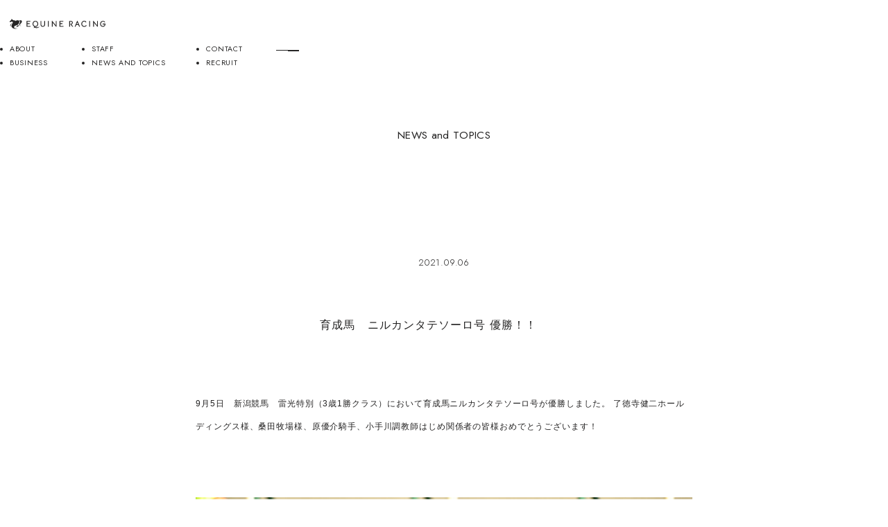

--- FILE ---
content_type: text/html; charset=UTF-8
request_url: https://equineracing.jp/11145/
body_size: 11276
content:



<!DOCTYPE html>
<html lang="ja">
  <head>

    <!-- Google Tag Manager -->
    <script>(function(w,d,s,l,i){w[l]=w[l]||[];w[l].push({'gtm.start':
    new Date().getTime(),event:'gtm.js'});var f=d.getElementsByTagName(s)[0],
    j=d.createElement(s),dl=l!='dataLayer'?'&l='+l:'';j.async=true;j.src=
    'https://www.googletagmanager.com/gtm.js?id='+i+dl;f.parentNode.insertBefore(j,f);
    })(window,document,'script','dataLayer','GTM-TQPR7LZR');</script>
    <!-- End Google Tag Manager -->
    
    <meta charset="UTF-8">
    <meta name="viewport" content="width=device-width">
    <meta http-equiv="Pragma" content="no-cache">
    <meta http-equiv="cache-control" content="no-cache">
    <meta http-equiv="expires" content="0">
    <meta http-equiv="content-style-type" content="text/css">
    <meta http-equiv="content-script-type" content="text/javascript">
    <meta name="format-detection" content="telephone=no">
    <link rel="apple-touch-icon" sizes="57x57" href="https://equineracing.jp/wp_2022/wp-content/themes/original/assets/img/favicon/apple-icon-57x57.png">
    <link rel="apple-touch-icon" sizes="60x60" href="https://equineracing.jp/wp_2022/wp-content/themes/original/assets/img/favicon/apple-icon-60x60.png">
    <link rel="apple-touch-icon" sizes="72x72" href="https://equineracing.jp/wp_2022/wp-content/themes/original/assets/img/favicon/apple-icon-72x72.png">
    <link rel="apple-touch-icon" sizes="76x76" href="https://equineracing.jp/wp_2022/wp-content/themes/original/assets/img/favicon/apple-icon-76x76.png">
    <link rel="apple-touch-icon" sizes="114x114" href="https://equineracing.jp/wp_2022/wp-content/themes/original/assets/img/favicon/apple-icon-114x114.png">
    <link rel="apple-touch-icon" sizes="120x120" href="https://equineracing.jp/wp_2022/wp-content/themes/original/assets/img/favicon/apple-icon-120x120.png">
    <link rel="apple-touch-icon" sizes="144x144" href="https://equineracing.jp/wp_2022/wp-content/themes/original/assets/img/favicon/apple-icon-144x144.png">
    <link rel="apple-touch-icon" sizes="152x152" href="https://equineracing.jp/wp_2022/wp-content/themes/original/assets/img/favicon/apple-icon-152x152.png">
    <link rel="apple-touch-icon" sizes="180x180" href="https://equineracing.jp/wp_2022/wp-content/themes/original/assets/img/favicon/apple-icon-180x180.png">
    <link rel="icon" type="image/png" sizes="192x192" href="https://equineracing.jp/wp_2022/wp-content/themes/original/assets/img/favicon/android-icon-192x192.png">
    <link rel="icon" type="image/png" sizes="32x32" href="https://equineracing.jp/wp_2022/wp-content/themes/original/assets/img/favicon/favicon-32x32.png">
    <link rel="icon" type="image/png" sizes="96x96" href="https://equineracing.jp/wp_2022/wp-content/themes/original/assets/img/favicon/favicon-96x96.png">
    <link rel="icon" type="image/png" sizes="16x16" href="https://equineracing.jp/wp_2022/wp-content/themes/original/assets/img/favicon/favicon-16x16.png">
    <link rel="manifest" href="https://equineracing.jp/wp_2022/wp-content/themes/original/assets/img/favicon/manifest.json">
    <meta name="msapplication-TileColor" content="#ffffff">
    <meta name="msapplication-TileImage" content="https://equineracing.jp/wp_2022/wp-content/themes/original/assets/img/favicon/ms-icon-144x144.png">
    <meta name="theme-color" content="#ffffff">
    <link rel="apple-touch-icon-precomposed" href="/common/img/apple.png">
    <link rel="preconnect" href="https://fonts.googleapis.com">
    <link rel="preconnect" href="https://fonts.gstatic.com" crossorigin>
    <link href="https://fonts.googleapis.com/css2?family=Jost:ital,wght@0,100..900;1,100..900&family=Roboto:ital,wght@0,100..900;1,100..900&family=Shippori+Mincho&family=Zen+Kaku+Gothic+New&display=swap" rel="stylesheet">
    <link href="https://equineracing.jp/wp_2022/wp-content/themes/original/assets/css/common/swiper-bundle.css" rel="stylesheet" type="text/css">
    <link href="https://unpkg.com/lenis@1.3.11/dist/lenis.css" rel="stylesheet" type="text/css">
    <link href="https://equineracing.jp/wp_2022/wp-content/themes/original/assets/css/common/style.css?1768957205" rel="stylesheet" type="text/css">
    <link href="https://equineracing.jp/wp_2022/wp-content/themes/original/assets/css/style.css?1768957205" rel="stylesheet" type="text/css">
    <link href="https://equineracing.jp/wp_2022/wp-content/themes/original/assets/css/racing/news.css?1768957205" rel="stylesheet" type="text/css">

    
    <title>育成馬　ニルカンタテソーロ号 優勝！！ - 北海道 育成牧場 株式会社エクワインレーシング 公式サイト</title>

		<!-- All in One SEO 4.9.3 - aioseo.com -->
	<meta name="description" content="9月5日 新潟競馬 雷光特別（3歳1勝クラス）において育成馬ニルカンタテソーロ号が優勝しました。 了徳寺健二ホ" />
	<meta name="robots" content="max-image-preview:large" />
	<meta name="author" content="SeseMasaru"/>
	<link rel="canonical" href="https://equineracing.jp/11145/" />
	<meta name="generator" content="All in One SEO (AIOSEO) 4.9.3" />
		<meta property="og:locale" content="ja_JP" />
		<meta property="og:site_name" content="株式会社エクワインレーシング" />
		<meta property="og:type" content="article" />
		<meta property="og:title" content="育成馬　ニルカンタテソーロ号 優勝！！ - 北海道 育成牧場 株式会社エクワインレーシング 公式サイト" />
		<meta property="og:description" content="9月5日 新潟競馬 雷光特別（3歳1勝クラス）において育成馬ニルカンタテソーロ号が優勝しました。 了徳寺健二ホ" />
		<meta property="og:url" content="https://equineracing.jp/11145/" />
		<meta property="og:image" content="https://equineracing.jp/wp_2022/wp-content/uploads/2022/06/ogt.jpg" />
		<meta property="og:image:secure_url" content="https://equineracing.jp/wp_2022/wp-content/uploads/2022/06/ogt.jpg" />
		<meta property="og:image:width" content="1200" />
		<meta property="og:image:height" content="630" />
		<meta property="article:tag" content="equine training center" />
		<meta property="article:published_time" content="2021-09-06T04:41:14+00:00" />
		<meta property="article:modified_time" content="2021-09-06T04:41:20+00:00" />
		<meta name="twitter:card" content="summary" />
		<meta name="twitter:title" content="育成馬　ニルカンタテソーロ号 優勝！！ - 北海道 育成牧場 株式会社エクワインレーシング 公式サイト" />
		<meta name="twitter:description" content="9月5日 新潟競馬 雷光特別（3歳1勝クラス）において育成馬ニルカンタテソーロ号が優勝しました。 了徳寺健二ホ" />
		<meta name="twitter:image" content="https://equineracing.jp/wp_2022/wp-content/uploads/2022/06/ogt.jpg" />
		<script type="application/ld+json" class="aioseo-schema">
			{"@context":"https:\/\/schema.org","@graph":[{"@type":"Article","@id":"https:\/\/equineracing.jp\/11145\/#article","name":"\u80b2\u6210\u99ac\u3000\u30cb\u30eb\u30ab\u30f3\u30bf\u30c6\u30bd\u30fc\u30ed\u53f7 \u512a\u52dd\uff01\uff01 - \u5317\u6d77\u9053 \u80b2\u6210\u7267\u5834 \u682a\u5f0f\u4f1a\u793e\u30a8\u30af\u30ef\u30a4\u30f3\u30ec\u30fc\u30b7\u30f3\u30b0 \u516c\u5f0f\u30b5\u30a4\u30c8","headline":"\u80b2\u6210\u99ac\u3000\u30cb\u30eb\u30ab\u30f3\u30bf\u30c6\u30bd\u30fc\u30ed\u53f7 \u512a\u52dd\uff01\uff01","author":{"@id":"https:\/\/equineracing.jp\/author\/sese\/#author"},"publisher":{"@id":"https:\/\/equineracing.jp\/#organization"},"image":{"@type":"ImageObject","url":"https:\/\/equineracing.jp\/wp_2022\/wp-content\/uploads\/2021\/09\/\u30cb\u30eb\u30ab\u30f3\u30bf\u30c6\u30bd\u30fc\u30ed_20210905.jpg","width":2500,"height":1667},"datePublished":"2021-09-06T13:41:14+09:00","dateModified":"2021-09-06T13:41:20+09:00","inLanguage":"ja","mainEntityOfPage":{"@id":"https:\/\/equineracing.jp\/11145\/#webpage"},"isPartOf":{"@id":"https:\/\/equineracing.jp\/11145\/#webpage"},"articleSection":"EQUINE Training Center"},{"@type":"BreadcrumbList","@id":"https:\/\/equineracing.jp\/11145\/#breadcrumblist","itemListElement":[{"@type":"ListItem","@id":"https:\/\/equineracing.jp#listItem","position":1,"name":"\u30db\u30fc\u30e0","item":"https:\/\/equineracing.jp","nextItem":{"@type":"ListItem","@id":"https:\/\/equineracing.jp#listItem","name":"\u65b0\u7740\u60c5\u5831"}},{"@type":"ListItem","@id":"https:\/\/equineracing.jp#listItem","position":2,"name":"\u65b0\u7740\u60c5\u5831","item":"https:\/\/equineracing.jp","nextItem":{"@type":"ListItem","@id":"https:\/\/equineracing.jp\/category\/t-center\/#listItem","name":"EQUINE Training Center"},"previousItem":{"@type":"ListItem","@id":"https:\/\/equineracing.jp#listItem","name":"\u30db\u30fc\u30e0"}},{"@type":"ListItem","@id":"https:\/\/equineracing.jp\/category\/t-center\/#listItem","position":3,"name":"EQUINE Training Center","item":"https:\/\/equineracing.jp\/category\/t-center\/","nextItem":{"@type":"ListItem","@id":"https:\/\/equineracing.jp\/11145\/#listItem","name":"\u80b2\u6210\u99ac\u3000\u30cb\u30eb\u30ab\u30f3\u30bf\u30c6\u30bd\u30fc\u30ed\u53f7 \u512a\u52dd\uff01\uff01"},"previousItem":{"@type":"ListItem","@id":"https:\/\/equineracing.jp#listItem","name":"\u65b0\u7740\u60c5\u5831"}},{"@type":"ListItem","@id":"https:\/\/equineracing.jp\/11145\/#listItem","position":4,"name":"\u80b2\u6210\u99ac\u3000\u30cb\u30eb\u30ab\u30f3\u30bf\u30c6\u30bd\u30fc\u30ed\u53f7 \u512a\u52dd\uff01\uff01","previousItem":{"@type":"ListItem","@id":"https:\/\/equineracing.jp\/category\/t-center\/#listItem","name":"EQUINE Training Center"}}]},{"@type":"Organization","@id":"https:\/\/equineracing.jp\/#organization","name":"\u5317\u6d77\u9053 \u80b2\u6210\u7267\u5834 \u682a\u5f0f\u4f1a\u793e\u30a8\u30af\u30ef\u30a4\u30f3\u30ec\u30fc\u30b7\u30f3\u30b0 \u516c\u5f0f\u30b5\u30a4\u30c8","description":"\u682a\u5f0f\u4f1a\u793e\u30a8\u30af\u30ef\u30a4\u30f3\u30ec\u30fc\u30b7\u30f3\u30b0","url":"https:\/\/equineracing.jp\/"},{"@type":"Person","@id":"https:\/\/equineracing.jp\/author\/sese\/#author","url":"https:\/\/equineracing.jp\/author\/sese\/","name":"SeseMasaru","image":{"@type":"ImageObject","@id":"https:\/\/equineracing.jp\/11145\/#authorImage","url":"https:\/\/secure.gravatar.com\/avatar\/2d529ffff3478863a869b71d30d271cc52c01d4dc8d0939f729bff05034d2ef3?s=96&d=mm&r=g","width":96,"height":96,"caption":"SeseMasaru"}},{"@type":"WebPage","@id":"https:\/\/equineracing.jp\/11145\/#webpage","url":"https:\/\/equineracing.jp\/11145\/","name":"\u80b2\u6210\u99ac\u3000\u30cb\u30eb\u30ab\u30f3\u30bf\u30c6\u30bd\u30fc\u30ed\u53f7 \u512a\u52dd\uff01\uff01 - \u5317\u6d77\u9053 \u80b2\u6210\u7267\u5834 \u682a\u5f0f\u4f1a\u793e\u30a8\u30af\u30ef\u30a4\u30f3\u30ec\u30fc\u30b7\u30f3\u30b0 \u516c\u5f0f\u30b5\u30a4\u30c8","description":"9\u67085\u65e5 \u65b0\u6f5f\u7af6\u99ac \u96f7\u5149\u7279\u5225\uff083\u6b731\u52dd\u30af\u30e9\u30b9\uff09\u306b\u304a\u3044\u3066\u80b2\u6210\u99ac\u30cb\u30eb\u30ab\u30f3\u30bf\u30c6\u30bd\u30fc\u30ed\u53f7\u304c\u512a\u52dd\u3057\u307e\u3057\u305f\u3002 \u4e86\u5fb3\u5bfa\u5065\u4e8c\u30db","inLanguage":"ja","isPartOf":{"@id":"https:\/\/equineracing.jp\/#website"},"breadcrumb":{"@id":"https:\/\/equineracing.jp\/11145\/#breadcrumblist"},"author":{"@id":"https:\/\/equineracing.jp\/author\/sese\/#author"},"creator":{"@id":"https:\/\/equineracing.jp\/author\/sese\/#author"},"image":{"@type":"ImageObject","url":"https:\/\/equineracing.jp\/wp_2022\/wp-content\/uploads\/2021\/09\/\u30cb\u30eb\u30ab\u30f3\u30bf\u30c6\u30bd\u30fc\u30ed_20210905.jpg","@id":"https:\/\/equineracing.jp\/11145\/#mainImage","width":2500,"height":1667},"primaryImageOfPage":{"@id":"https:\/\/equineracing.jp\/11145\/#mainImage"},"datePublished":"2021-09-06T13:41:14+09:00","dateModified":"2021-09-06T13:41:20+09:00"},{"@type":"WebSite","@id":"https:\/\/equineracing.jp\/#website","url":"https:\/\/equineracing.jp\/","name":"\u682a\u5f0f\u4f1a\u793e\u30a8\u30af\u30ef\u30a4\u30f3\u30ec\u30fc\u30b7\u30f3\u30b0","description":"\u682a\u5f0f\u4f1a\u793e\u30a8\u30af\u30ef\u30a4\u30f3\u30ec\u30fc\u30b7\u30f3\u30b0","inLanguage":"ja","publisher":{"@id":"https:\/\/equineracing.jp\/#organization"}}]}
		</script>
		<!-- All in One SEO -->

<link rel="alternate" title="oEmbed (JSON)" type="application/json+oembed" href="https://equineracing.jp/wp-json/oembed/1.0/embed?url=https%3A%2F%2Fequineracing.jp%2F11145%2F" />
<link rel="alternate" title="oEmbed (XML)" type="text/xml+oembed" href="https://equineracing.jp/wp-json/oembed/1.0/embed?url=https%3A%2F%2Fequineracing.jp%2F11145%2F&#038;format=xml" />
		<!-- This site uses the Google Analytics by MonsterInsights plugin v9.11.1 - Using Analytics tracking - https://www.monsterinsights.com/ -->
		<!-- Note: MonsterInsights is not currently configured on this site. The site owner needs to authenticate with Google Analytics in the MonsterInsights settings panel. -->
					<!-- No tracking code set -->
				<!-- / Google Analytics by MonsterInsights -->
		<style id='wp-img-auto-sizes-contain-inline-css' type='text/css'>
img:is([sizes=auto i],[sizes^="auto," i]){contain-intrinsic-size:3000px 1500px}
/*# sourceURL=wp-img-auto-sizes-contain-inline-css */
</style>
<style id='wp-emoji-styles-inline-css' type='text/css'>

	img.wp-smiley, img.emoji {
		display: inline !important;
		border: none !important;
		box-shadow: none !important;
		height: 1em !important;
		width: 1em !important;
		margin: 0 0.07em !important;
		vertical-align: -0.1em !important;
		background: none !important;
		padding: 0 !important;
	}
/*# sourceURL=wp-emoji-styles-inline-css */
</style>
<style id='wp-block-library-inline-css' type='text/css'>
:root{--wp-block-synced-color:#7a00df;--wp-block-synced-color--rgb:122,0,223;--wp-bound-block-color:var(--wp-block-synced-color);--wp-editor-canvas-background:#ddd;--wp-admin-theme-color:#007cba;--wp-admin-theme-color--rgb:0,124,186;--wp-admin-theme-color-darker-10:#006ba1;--wp-admin-theme-color-darker-10--rgb:0,107,160.5;--wp-admin-theme-color-darker-20:#005a87;--wp-admin-theme-color-darker-20--rgb:0,90,135;--wp-admin-border-width-focus:2px}@media (min-resolution:192dpi){:root{--wp-admin-border-width-focus:1.5px}}.wp-element-button{cursor:pointer}:root .has-very-light-gray-background-color{background-color:#eee}:root .has-very-dark-gray-background-color{background-color:#313131}:root .has-very-light-gray-color{color:#eee}:root .has-very-dark-gray-color{color:#313131}:root .has-vivid-green-cyan-to-vivid-cyan-blue-gradient-background{background:linear-gradient(135deg,#00d084,#0693e3)}:root .has-purple-crush-gradient-background{background:linear-gradient(135deg,#34e2e4,#4721fb 50%,#ab1dfe)}:root .has-hazy-dawn-gradient-background{background:linear-gradient(135deg,#faaca8,#dad0ec)}:root .has-subdued-olive-gradient-background{background:linear-gradient(135deg,#fafae1,#67a671)}:root .has-atomic-cream-gradient-background{background:linear-gradient(135deg,#fdd79a,#004a59)}:root .has-nightshade-gradient-background{background:linear-gradient(135deg,#330968,#31cdcf)}:root .has-midnight-gradient-background{background:linear-gradient(135deg,#020381,#2874fc)}:root{--wp--preset--font-size--normal:16px;--wp--preset--font-size--huge:42px}.has-regular-font-size{font-size:1em}.has-larger-font-size{font-size:2.625em}.has-normal-font-size{font-size:var(--wp--preset--font-size--normal)}.has-huge-font-size{font-size:var(--wp--preset--font-size--huge)}.has-text-align-center{text-align:center}.has-text-align-left{text-align:left}.has-text-align-right{text-align:right}.has-fit-text{white-space:nowrap!important}#end-resizable-editor-section{display:none}.aligncenter{clear:both}.items-justified-left{justify-content:flex-start}.items-justified-center{justify-content:center}.items-justified-right{justify-content:flex-end}.items-justified-space-between{justify-content:space-between}.screen-reader-text{border:0;clip-path:inset(50%);height:1px;margin:-1px;overflow:hidden;padding:0;position:absolute;width:1px;word-wrap:normal!important}.screen-reader-text:focus{background-color:#ddd;clip-path:none;color:#444;display:block;font-size:1em;height:auto;left:5px;line-height:normal;padding:15px 23px 14px;text-decoration:none;top:5px;width:auto;z-index:100000}html :where(.has-border-color){border-style:solid}html :where([style*=border-top-color]){border-top-style:solid}html :where([style*=border-right-color]){border-right-style:solid}html :where([style*=border-bottom-color]){border-bottom-style:solid}html :where([style*=border-left-color]){border-left-style:solid}html :where([style*=border-width]){border-style:solid}html :where([style*=border-top-width]){border-top-style:solid}html :where([style*=border-right-width]){border-right-style:solid}html :where([style*=border-bottom-width]){border-bottom-style:solid}html :where([style*=border-left-width]){border-left-style:solid}html :where(img[class*=wp-image-]){height:auto;max-width:100%}:where(figure){margin:0 0 1em}html :where(.is-position-sticky){--wp-admin--admin-bar--position-offset:var(--wp-admin--admin-bar--height,0px)}@media screen and (max-width:600px){html :where(.is-position-sticky){--wp-admin--admin-bar--position-offset:0px}}

/*# sourceURL=wp-block-library-inline-css */
</style><style id='global-styles-inline-css' type='text/css'>
:root{--wp--preset--aspect-ratio--square: 1;--wp--preset--aspect-ratio--4-3: 4/3;--wp--preset--aspect-ratio--3-4: 3/4;--wp--preset--aspect-ratio--3-2: 3/2;--wp--preset--aspect-ratio--2-3: 2/3;--wp--preset--aspect-ratio--16-9: 16/9;--wp--preset--aspect-ratio--9-16: 9/16;--wp--preset--color--black: #000000;--wp--preset--color--cyan-bluish-gray: #abb8c3;--wp--preset--color--white: #ffffff;--wp--preset--color--pale-pink: #f78da7;--wp--preset--color--vivid-red: #cf2e2e;--wp--preset--color--luminous-vivid-orange: #ff6900;--wp--preset--color--luminous-vivid-amber: #fcb900;--wp--preset--color--light-green-cyan: #7bdcb5;--wp--preset--color--vivid-green-cyan: #00d084;--wp--preset--color--pale-cyan-blue: #8ed1fc;--wp--preset--color--vivid-cyan-blue: #0693e3;--wp--preset--color--vivid-purple: #9b51e0;--wp--preset--gradient--vivid-cyan-blue-to-vivid-purple: linear-gradient(135deg,rgb(6,147,227) 0%,rgb(155,81,224) 100%);--wp--preset--gradient--light-green-cyan-to-vivid-green-cyan: linear-gradient(135deg,rgb(122,220,180) 0%,rgb(0,208,130) 100%);--wp--preset--gradient--luminous-vivid-amber-to-luminous-vivid-orange: linear-gradient(135deg,rgb(252,185,0) 0%,rgb(255,105,0) 100%);--wp--preset--gradient--luminous-vivid-orange-to-vivid-red: linear-gradient(135deg,rgb(255,105,0) 0%,rgb(207,46,46) 100%);--wp--preset--gradient--very-light-gray-to-cyan-bluish-gray: linear-gradient(135deg,rgb(238,238,238) 0%,rgb(169,184,195) 100%);--wp--preset--gradient--cool-to-warm-spectrum: linear-gradient(135deg,rgb(74,234,220) 0%,rgb(151,120,209) 20%,rgb(207,42,186) 40%,rgb(238,44,130) 60%,rgb(251,105,98) 80%,rgb(254,248,76) 100%);--wp--preset--gradient--blush-light-purple: linear-gradient(135deg,rgb(255,206,236) 0%,rgb(152,150,240) 100%);--wp--preset--gradient--blush-bordeaux: linear-gradient(135deg,rgb(254,205,165) 0%,rgb(254,45,45) 50%,rgb(107,0,62) 100%);--wp--preset--gradient--luminous-dusk: linear-gradient(135deg,rgb(255,203,112) 0%,rgb(199,81,192) 50%,rgb(65,88,208) 100%);--wp--preset--gradient--pale-ocean: linear-gradient(135deg,rgb(255,245,203) 0%,rgb(182,227,212) 50%,rgb(51,167,181) 100%);--wp--preset--gradient--electric-grass: linear-gradient(135deg,rgb(202,248,128) 0%,rgb(113,206,126) 100%);--wp--preset--gradient--midnight: linear-gradient(135deg,rgb(2,3,129) 0%,rgb(40,116,252) 100%);--wp--preset--font-size--small: 13px;--wp--preset--font-size--medium: 20px;--wp--preset--font-size--large: 36px;--wp--preset--font-size--x-large: 42px;--wp--preset--spacing--20: 0.44rem;--wp--preset--spacing--30: 0.67rem;--wp--preset--spacing--40: 1rem;--wp--preset--spacing--50: 1.5rem;--wp--preset--spacing--60: 2.25rem;--wp--preset--spacing--70: 3.38rem;--wp--preset--spacing--80: 5.06rem;--wp--preset--shadow--natural: 6px 6px 9px rgba(0, 0, 0, 0.2);--wp--preset--shadow--deep: 12px 12px 50px rgba(0, 0, 0, 0.4);--wp--preset--shadow--sharp: 6px 6px 0px rgba(0, 0, 0, 0.2);--wp--preset--shadow--outlined: 6px 6px 0px -3px rgb(255, 255, 255), 6px 6px rgb(0, 0, 0);--wp--preset--shadow--crisp: 6px 6px 0px rgb(0, 0, 0);}:where(.is-layout-flex){gap: 0.5em;}:where(.is-layout-grid){gap: 0.5em;}body .is-layout-flex{display: flex;}.is-layout-flex{flex-wrap: wrap;align-items: center;}.is-layout-flex > :is(*, div){margin: 0;}body .is-layout-grid{display: grid;}.is-layout-grid > :is(*, div){margin: 0;}:where(.wp-block-columns.is-layout-flex){gap: 2em;}:where(.wp-block-columns.is-layout-grid){gap: 2em;}:where(.wp-block-post-template.is-layout-flex){gap: 1.25em;}:where(.wp-block-post-template.is-layout-grid){gap: 1.25em;}.has-black-color{color: var(--wp--preset--color--black) !important;}.has-cyan-bluish-gray-color{color: var(--wp--preset--color--cyan-bluish-gray) !important;}.has-white-color{color: var(--wp--preset--color--white) !important;}.has-pale-pink-color{color: var(--wp--preset--color--pale-pink) !important;}.has-vivid-red-color{color: var(--wp--preset--color--vivid-red) !important;}.has-luminous-vivid-orange-color{color: var(--wp--preset--color--luminous-vivid-orange) !important;}.has-luminous-vivid-amber-color{color: var(--wp--preset--color--luminous-vivid-amber) !important;}.has-light-green-cyan-color{color: var(--wp--preset--color--light-green-cyan) !important;}.has-vivid-green-cyan-color{color: var(--wp--preset--color--vivid-green-cyan) !important;}.has-pale-cyan-blue-color{color: var(--wp--preset--color--pale-cyan-blue) !important;}.has-vivid-cyan-blue-color{color: var(--wp--preset--color--vivid-cyan-blue) !important;}.has-vivid-purple-color{color: var(--wp--preset--color--vivid-purple) !important;}.has-black-background-color{background-color: var(--wp--preset--color--black) !important;}.has-cyan-bluish-gray-background-color{background-color: var(--wp--preset--color--cyan-bluish-gray) !important;}.has-white-background-color{background-color: var(--wp--preset--color--white) !important;}.has-pale-pink-background-color{background-color: var(--wp--preset--color--pale-pink) !important;}.has-vivid-red-background-color{background-color: var(--wp--preset--color--vivid-red) !important;}.has-luminous-vivid-orange-background-color{background-color: var(--wp--preset--color--luminous-vivid-orange) !important;}.has-luminous-vivid-amber-background-color{background-color: var(--wp--preset--color--luminous-vivid-amber) !important;}.has-light-green-cyan-background-color{background-color: var(--wp--preset--color--light-green-cyan) !important;}.has-vivid-green-cyan-background-color{background-color: var(--wp--preset--color--vivid-green-cyan) !important;}.has-pale-cyan-blue-background-color{background-color: var(--wp--preset--color--pale-cyan-blue) !important;}.has-vivid-cyan-blue-background-color{background-color: var(--wp--preset--color--vivid-cyan-blue) !important;}.has-vivid-purple-background-color{background-color: var(--wp--preset--color--vivid-purple) !important;}.has-black-border-color{border-color: var(--wp--preset--color--black) !important;}.has-cyan-bluish-gray-border-color{border-color: var(--wp--preset--color--cyan-bluish-gray) !important;}.has-white-border-color{border-color: var(--wp--preset--color--white) !important;}.has-pale-pink-border-color{border-color: var(--wp--preset--color--pale-pink) !important;}.has-vivid-red-border-color{border-color: var(--wp--preset--color--vivid-red) !important;}.has-luminous-vivid-orange-border-color{border-color: var(--wp--preset--color--luminous-vivid-orange) !important;}.has-luminous-vivid-amber-border-color{border-color: var(--wp--preset--color--luminous-vivid-amber) !important;}.has-light-green-cyan-border-color{border-color: var(--wp--preset--color--light-green-cyan) !important;}.has-vivid-green-cyan-border-color{border-color: var(--wp--preset--color--vivid-green-cyan) !important;}.has-pale-cyan-blue-border-color{border-color: var(--wp--preset--color--pale-cyan-blue) !important;}.has-vivid-cyan-blue-border-color{border-color: var(--wp--preset--color--vivid-cyan-blue) !important;}.has-vivid-purple-border-color{border-color: var(--wp--preset--color--vivid-purple) !important;}.has-vivid-cyan-blue-to-vivid-purple-gradient-background{background: var(--wp--preset--gradient--vivid-cyan-blue-to-vivid-purple) !important;}.has-light-green-cyan-to-vivid-green-cyan-gradient-background{background: var(--wp--preset--gradient--light-green-cyan-to-vivid-green-cyan) !important;}.has-luminous-vivid-amber-to-luminous-vivid-orange-gradient-background{background: var(--wp--preset--gradient--luminous-vivid-amber-to-luminous-vivid-orange) !important;}.has-luminous-vivid-orange-to-vivid-red-gradient-background{background: var(--wp--preset--gradient--luminous-vivid-orange-to-vivid-red) !important;}.has-very-light-gray-to-cyan-bluish-gray-gradient-background{background: var(--wp--preset--gradient--very-light-gray-to-cyan-bluish-gray) !important;}.has-cool-to-warm-spectrum-gradient-background{background: var(--wp--preset--gradient--cool-to-warm-spectrum) !important;}.has-blush-light-purple-gradient-background{background: var(--wp--preset--gradient--blush-light-purple) !important;}.has-blush-bordeaux-gradient-background{background: var(--wp--preset--gradient--blush-bordeaux) !important;}.has-luminous-dusk-gradient-background{background: var(--wp--preset--gradient--luminous-dusk) !important;}.has-pale-ocean-gradient-background{background: var(--wp--preset--gradient--pale-ocean) !important;}.has-electric-grass-gradient-background{background: var(--wp--preset--gradient--electric-grass) !important;}.has-midnight-gradient-background{background: var(--wp--preset--gradient--midnight) !important;}.has-small-font-size{font-size: var(--wp--preset--font-size--small) !important;}.has-medium-font-size{font-size: var(--wp--preset--font-size--medium) !important;}.has-large-font-size{font-size: var(--wp--preset--font-size--large) !important;}.has-x-large-font-size{font-size: var(--wp--preset--font-size--x-large) !important;}
/*# sourceURL=global-styles-inline-css */
</style>

<style id='classic-theme-styles-inline-css' type='text/css'>
/*! This file is auto-generated */
.wp-block-button__link{color:#fff;background-color:#32373c;border-radius:9999px;box-shadow:none;text-decoration:none;padding:calc(.667em + 2px) calc(1.333em + 2px);font-size:1.125em}.wp-block-file__button{background:#32373c;color:#fff;text-decoration:none}
/*# sourceURL=/wp-includes/css/classic-themes.min.css */
</style>
<link rel='stylesheet' id='pdfp-public-css' href='https://equineracing.jp/wp_2022/wp-content/plugins/pdf-poster/build/public.css?ver=1768957205' type='text/css' media='all' />
<link rel='stylesheet' id='wc-shortcodes-style-css' href='https://equineracing.jp/wp_2022/wp-content/plugins/wc-shortcodes/public/assets/css/style.css?ver=3.46' type='text/css' media='all' />
<link rel='stylesheet' id='style-css' href='https://equineracing.jp/wp_2022/wp-content/themes/original/style.css?ver=6.9' type='text/css' media='all' />
<link rel='stylesheet' id='wordpresscanvas-font-awesome-css' href='https://equineracing.jp/wp_2022/wp-content/plugins/wc-shortcodes/public/assets/css/font-awesome.min.css?ver=4.7.0' type='text/css' media='all' />
<script type="text/javascript" src="https://equineracing.jp/wp_2022/wp-includes/js/jquery/jquery.min.js?ver=3.7.1" id="jquery-core-js"></script>
<script type="text/javascript" src="https://equineracing.jp/wp_2022/wp-includes/js/jquery/jquery-migrate.min.js?ver=3.4.1" id="jquery-migrate-js"></script>
<link rel="https://api.w.org/" href="https://equineracing.jp/wp-json/" /><link rel="alternate" title="JSON" type="application/json" href="https://equineracing.jp/wp-json/wp/v2/posts/11145" /><link rel="EditURI" type="application/rsd+xml" title="RSD" href="https://equineracing.jp/wp_2022/xmlrpc.php?rsd" />
<meta name="generator" content="WordPress 6.9" />
<link rel='shortlink' href='https://equineracing.jp/?p=11145' />
        <style>
                    </style>

  </head>
  <body class="racing" id="">
    <!-- Google Tag Manager (noscript) -->
    <noscript><iframe src="https://www.googletagmanager.com/ns.html?id=GTM-TQPR7LZR"
    height="0" width="0" style="display:none;visibility:hidden"></iframe></noscript>
    <!-- End Google Tag Manager (noscript) -->
    <header class="header">

<pre style="display: none;">string(0) ""
none</pre>
      <div class="header-type racing">
        <div class="header__inner slide-down-header">
          <div class="header__logo"><a href="https://equineracing.jp/" aria-label="トップページ"></a></div>
          <nav class="header__nav">
            <ul class="header__nav-list">
              <li class="header__nav-item"><a href="https://equineracing.jp/about">ABOUT</a></li>
              <li class="header__nav-item"><a href="https://equineracing.jp/business">BUSINESS</a></li>
              <li class="header__nav-item"><a href="https://equineracing.jp/staff">STAFF</a></li>
              <li class="header__nav-item"><a href="https://equineracing.jp/news">NEWS AND TOPICS</a></li>
              <li class="header__nav-item"><a href="https://equineracing.jp/contact">CONTACT</a></li>
              <li class="header__nav-item"><a href="https://equineracing.jp/recruit">RECRUIT</a></li>
            </ul>
            <div class="header-nav__menubar"><span></span><span></span></div>
          </nav>
        </div>
        <menu id="menu">
          <button class="menu-close" type="button" aria-controls="menu" aria-expanded="false"><span></span><span></span></button>
          <div class="menu__inner"><a class="menu__logo" href="https://equineracing.jp/"></a>
            <nav class="menu__nav">
              <ul class="menu__nav-list">
                <li class="menu__nav-item"><a href="https://equineracing.jp/about">ABOUT</a></li>
                <li class="menu__nav-item"><a href="https://equineracing.jp/business">BUSINESS</a></li>
                <li class="menu__nav-item"><a href="https://equineracing.jp/staff">STAFF</a></li>
                <li class="menu__nav-item"><a href="https://equineracing.jp/news">NEWS AND TOPICS</a></li>
                <li class="menu__nav-item"><a href="https://equineracing.jp/contact">CONTACT</a></li>
                <li class="menu__nav-item"><a href="https://equineracing.jp/recruit">RECRUIT</a></li>
              </ul>
              <ul class="menu__site-list">
                <li class="menu__site-item"><a class="menu__site-link menu__site-link--tc" href="https://equineracing.jp/trainingcenter" aria-label="トレーニングセンター"></a></li>
                <li class="menu__site-item"><a class="menu__site-link menu__site-link--cl" href="https://equineracing.jp/clinic" aria-label="クリニック"></a></li>
                <li class="menu__site-item"><a class="menu__site-link menu__site-link--vl" href="https://equineracing.jp/village" aria-label="ヴィレッジ"></a></li>
              </ul>
            </nav>
            <div class="menu__text">
              <address>479-2 Yonehara Mukawa-cho,Yufutsu-gun, <br class="sp">Hokkaido 054-0014 Japan</address>
              <div class="copy">COPYRIGHT © <span class="copyright"></span> EQUINE RACING CO.LTD, ALL RIGHTS RESERVED.</div>
            </div>
          </div>
        </menu>
      </div>
    </header>
    <main id="main">
      <section id="title">
        <div class="section header-black">
          <div class="title-en">
            <p class="js-split js-active">NEWS and TOPICS</p>
          </div>
        </div>
      </section>


      <section id="article">
        <div class="section header-black">
          <div class="article__thumbnail slide-up">
            <div class="img" style="background-image: url(https://equineracing.jp/wp_2022/wp-content/uploads/2021/09/ニルカンタテソーロ_20210905-1200x800.jpg)"></div>
          </div>
          <div class="article__contents">
            <div class="article__date">2021.09.06</div>
            <h1 class="article__title">
              <p class="js-split js-active">育成馬　ニルカンタテソーロ号 優勝！！</p>
            </h1>
            <div class="article__text-area slide-up">
9月5日　新潟競馬　雷光特別（3歳1勝クラス）において育成馬ニルカンタテソーロ号が優勝しました。
了徳寺健二ホールディングス様、桑田牧場様、原優介騎手、小手川調教師はじめ関係者の皆様おめでとうございます！
<img fetchpriority="high" decoding="async" src="https://equineracing.jp/wp_2022/wp-content/uploads/2021/09/ニルカンタテソーロ_20210905-1024x683.jpg" alt="" width="840" height="560" class="aligncenter size-large wp-image-11143" srcset="https://equineracing.jp/wp_2022/wp-content/uploads/2021/09/ニルカンタテソーロ_20210905-1024x683.jpg 1024w, https://equineracing.jp/wp_2022/wp-content/uploads/2021/09/ニルカンタテソーロ_20210905-300x200.jpg 300w, https://equineracing.jp/wp_2022/wp-content/uploads/2021/09/ニルカンタテソーロ_20210905-768x512.jpg 768w, https://equineracing.jp/wp_2022/wp-content/uploads/2021/09/ニルカンタテソーロ_20210905-1200x800.jpg 1200w, https://equineracing.jp/wp_2022/wp-content/uploads/2021/09/ニルカンタテソーロ_20210905-270x180.jpg 270w" sizes="(max-width: 840px) 100vw, 840px" />            </div>
          </div>
          <div class="article__pagination slide-up">
            <a href="https://equineracing.jp/11151/" class="pagination-btn pagination-btn--next" id="next-btn">NEXT</a>
              <a href="https://equineracing.jp/11141/" class="pagination-btn pagination-btn--prev" id="prev-btn">PREV</a>
            
          </div><a class="article__back slide-up" href="https://equineracing.jp/news/"><span class="text">VIEW ALL</span><span class="arrow"></span></a>
        </div>
      </section>




  </main> 


    <footer class="footer">


      <div class="footer-type racing">
        <div class="footer__inner"><a class="footer__logo" href="./"></a>
          <nav class="footer__nav">
            <ul class="footer__nav-list">
              <li class="footer__nav-item"><a href="https://equineracing.jp/about">ABOUT</a></li>
              <li class="footer__nav-item"><a href="https://equineracing.jp/business">BUSINESS</a></li>
              <li class="footer__nav-item"><a href="https://equineracing.jp/staff">STAFF</a></li>
              <li class="footer__nav-item"><a href="https://equineracing.jp/news">NEWS AND TOPICS</a></li>
              <li class="footer__nav-item"><a href="https://equineracing.jp/contact">CONTACT</a></li>
              <li class="footer__nav-item"><a href="https://equineracing.jp/recruit">RECRUIT</a></li>
            </ul>
            <ul class="footer__site-list">
              <li class="footer__site-item"><a class="footer__site-link footer__site-link--tc" href="./trainingcenter" aria-label="トレーニングセンター"></a></li>
              <li class="footer__site-item"><a class="footer__site-link footer__site-link--cl" href="./clinic" aria-label="クリニック"></a></li>
              <li class="footer__site-item"><a class="footer__site-link footer__site-link--vl" href="./village" aria-label="ヴィレッジ"></a></li>
            </ul>
          </nav>
          <div class="footer__text">
            <address>479-2 Yonehara Mukawa-cho,Yufutsu-gun,<br class='sp'>Hokkaido 054-0014 Japan</address>
            <div class="copy">COPYRIGHT © <span class="copyright"></span> EQUINE RACING CO.LTD, ALL RIGHTS RESERVED.</div>
          </div>
        </div>
      </div>


    </footer>

    <script type="speculationrules">
{"prefetch":[{"source":"document","where":{"and":[{"href_matches":"/*"},{"not":{"href_matches":["/wp_2022/wp-*.php","/wp_2022/wp-admin/*","/wp_2022/wp-content/uploads/*","/wp_2022/wp-content/*","/wp_2022/wp-content/plugins/*","/wp_2022/wp-content/themes/original/*","/*\\?(.+)"]}},{"not":{"selector_matches":"a[rel~=\"nofollow\"]"}},{"not":{"selector_matches":".no-prefetch, .no-prefetch a"}}]},"eagerness":"conservative"}]}
</script>
<script type="text/javascript" src="https://equineracing.jp/wp_2022/wp-includes/js/dist/hooks.min.js?ver=dd5603f07f9220ed27f1" id="wp-hooks-js"></script>
<script type="text/javascript" src="https://equineracing.jp/wp_2022/wp-includes/js/dist/i18n.min.js?ver=c26c3dc7bed366793375" id="wp-i18n-js"></script>
<script type="text/javascript" id="wp-i18n-js-after">
/* <![CDATA[ */
wp.i18n.setLocaleData( { 'text direction\u0004ltr': [ 'ltr' ] } );
//# sourceURL=wp-i18n-js-after
/* ]]> */
</script>
<script type="text/javascript" src="https://equineracing.jp/wp_2022/wp-content/plugins/contact-form-7/includes/swv/js/index.js?ver=6.1.4" id="swv-js"></script>
<script type="text/javascript" id="contact-form-7-js-translations">
/* <![CDATA[ */
( function( domain, translations ) {
	var localeData = translations.locale_data[ domain ] || translations.locale_data.messages;
	localeData[""].domain = domain;
	wp.i18n.setLocaleData( localeData, domain );
} )( "contact-form-7", {"translation-revision-date":"2025-11-30 08:12:23+0000","generator":"GlotPress\/4.0.3","domain":"messages","locale_data":{"messages":{"":{"domain":"messages","plural-forms":"nplurals=1; plural=0;","lang":"ja_JP"},"This contact form is placed in the wrong place.":["\u3053\u306e\u30b3\u30f3\u30bf\u30af\u30c8\u30d5\u30a9\u30fc\u30e0\u306f\u9593\u9055\u3063\u305f\u4f4d\u7f6e\u306b\u7f6e\u304b\u308c\u3066\u3044\u307e\u3059\u3002"],"Error:":["\u30a8\u30e9\u30fc:"]}},"comment":{"reference":"includes\/js\/index.js"}} );
//# sourceURL=contact-form-7-js-translations
/* ]]> */
</script>
<script type="text/javascript" id="contact-form-7-js-before">
/* <![CDATA[ */
var wpcf7 = {
    "api": {
        "root": "https:\/\/equineracing.jp\/wp-json\/",
        "namespace": "contact-form-7\/v1"
    }
};
//# sourceURL=contact-form-7-js-before
/* ]]> */
</script>
<script type="text/javascript" src="https://equineracing.jp/wp_2022/wp-content/plugins/contact-form-7/includes/js/index.js?ver=6.1.4" id="contact-form-7-js"></script>
<script type="text/javascript" id="cf7msm-js-extra">
/* <![CDATA[ */
var cf7msm_posted_data = [];
//# sourceURL=cf7msm-js-extra
/* ]]> */
</script>
<script type="text/javascript" src="https://equineracing.jp/wp_2022/wp-content/plugins/contact-form-7-multi-step-module/resources/cf7msm.min.js?ver=4.5" id="cf7msm-js"></script>
<script type="text/javascript" src="https://equineracing.jp/wp_2022/wp-includes/js/imagesloaded.min.js?ver=5.0.0" id="imagesloaded-js"></script>
<script type="text/javascript" src="https://equineracing.jp/wp_2022/wp-includes/js/masonry.min.js?ver=4.2.2" id="masonry-js"></script>
<script type="text/javascript" src="https://equineracing.jp/wp_2022/wp-includes/js/jquery/jquery.masonry.min.js?ver=3.1.2b" id="jquery-masonry-js"></script>
<script type="text/javascript" id="wc-shortcodes-rsvp-js-extra">
/* <![CDATA[ */
var WCShortcodes = {"ajaxurl":"https://equineracing.jp/wp_2022/wp-admin/admin-ajax.php"};
//# sourceURL=wc-shortcodes-rsvp-js-extra
/* ]]> */
</script>
<script type="text/javascript" src="https://equineracing.jp/wp_2022/wp-content/plugins/wc-shortcodes/public/assets/js/rsvp.js?ver=3.46" id="wc-shortcodes-rsvp-js"></script>
<script id="wp-emoji-settings" type="application/json">
{"baseUrl":"https://s.w.org/images/core/emoji/17.0.2/72x72/","ext":".png","svgUrl":"https://s.w.org/images/core/emoji/17.0.2/svg/","svgExt":".svg","source":{"concatemoji":"https://equineracing.jp/wp_2022/wp-includes/js/wp-emoji-release.min.js?ver=6.9"}}
</script>
<script type="module">
/* <![CDATA[ */
/*! This file is auto-generated */
const a=JSON.parse(document.getElementById("wp-emoji-settings").textContent),o=(window._wpemojiSettings=a,"wpEmojiSettingsSupports"),s=["flag","emoji"];function i(e){try{var t={supportTests:e,timestamp:(new Date).valueOf()};sessionStorage.setItem(o,JSON.stringify(t))}catch(e){}}function c(e,t,n){e.clearRect(0,0,e.canvas.width,e.canvas.height),e.fillText(t,0,0);t=new Uint32Array(e.getImageData(0,0,e.canvas.width,e.canvas.height).data);e.clearRect(0,0,e.canvas.width,e.canvas.height),e.fillText(n,0,0);const a=new Uint32Array(e.getImageData(0,0,e.canvas.width,e.canvas.height).data);return t.every((e,t)=>e===a[t])}function p(e,t){e.clearRect(0,0,e.canvas.width,e.canvas.height),e.fillText(t,0,0);var n=e.getImageData(16,16,1,1);for(let e=0;e<n.data.length;e++)if(0!==n.data[e])return!1;return!0}function u(e,t,n,a){switch(t){case"flag":return n(e,"\ud83c\udff3\ufe0f\u200d\u26a7\ufe0f","\ud83c\udff3\ufe0f\u200b\u26a7\ufe0f")?!1:!n(e,"\ud83c\udde8\ud83c\uddf6","\ud83c\udde8\u200b\ud83c\uddf6")&&!n(e,"\ud83c\udff4\udb40\udc67\udb40\udc62\udb40\udc65\udb40\udc6e\udb40\udc67\udb40\udc7f","\ud83c\udff4\u200b\udb40\udc67\u200b\udb40\udc62\u200b\udb40\udc65\u200b\udb40\udc6e\u200b\udb40\udc67\u200b\udb40\udc7f");case"emoji":return!a(e,"\ud83e\u1fac8")}return!1}function f(e,t,n,a){let r;const o=(r="undefined"!=typeof WorkerGlobalScope&&self instanceof WorkerGlobalScope?new OffscreenCanvas(300,150):document.createElement("canvas")).getContext("2d",{willReadFrequently:!0}),s=(o.textBaseline="top",o.font="600 32px Arial",{});return e.forEach(e=>{s[e]=t(o,e,n,a)}),s}function r(e){var t=document.createElement("script");t.src=e,t.defer=!0,document.head.appendChild(t)}a.supports={everything:!0,everythingExceptFlag:!0},new Promise(t=>{let n=function(){try{var e=JSON.parse(sessionStorage.getItem(o));if("object"==typeof e&&"number"==typeof e.timestamp&&(new Date).valueOf()<e.timestamp+604800&&"object"==typeof e.supportTests)return e.supportTests}catch(e){}return null}();if(!n){if("undefined"!=typeof Worker&&"undefined"!=typeof OffscreenCanvas&&"undefined"!=typeof URL&&URL.createObjectURL&&"undefined"!=typeof Blob)try{var e="postMessage("+f.toString()+"("+[JSON.stringify(s),u.toString(),c.toString(),p.toString()].join(",")+"));",a=new Blob([e],{type:"text/javascript"});const r=new Worker(URL.createObjectURL(a),{name:"wpTestEmojiSupports"});return void(r.onmessage=e=>{i(n=e.data),r.terminate(),t(n)})}catch(e){}i(n=f(s,u,c,p))}t(n)}).then(e=>{for(const n in e)a.supports[n]=e[n],a.supports.everything=a.supports.everything&&a.supports[n],"flag"!==n&&(a.supports.everythingExceptFlag=a.supports.everythingExceptFlag&&a.supports[n]);var t;a.supports.everythingExceptFlag=a.supports.everythingExceptFlag&&!a.supports.flag,a.supports.everything||((t=a.source||{}).concatemoji?r(t.concatemoji):t.wpemoji&&t.twemoji&&(r(t.twemoji),r(t.wpemoji)))});
//# sourceURL=https://equineracing.jp/wp_2022/wp-includes/js/wp-emoji-loader.min.js
/* ]]> */
</script>

    <script src="https://equineracing.jp/wp_2022/wp-content/themes/original/assets/js/lib/jquery-3.7.1.min.js" type="text/javascript"></script>
    <script src="https://equineracing.jp/wp_2022/wp-content/themes/original/assets/js/lib/scrollreveal.js" type="text/javascript"></script>
    <script src="https://equineracing.jp/wp_2022/wp-content/themes/original/assets/js/lib/rellax.min.js" type="text/javascript"></script>
    <script src="https://equineracing.jp/wp_2022/wp-content/themes/original/assets/js/lib/swiper-bundle.min.js" type="text/javascript"></script>
    <script src="https://equineracing.jp/wp_2022/wp-content/themes/original/assets/js/common/script.js" type="text/javascript"></script>
    <script src="https://equineracing.jp/wp_2022/wp-content/themes/original/assets/js/racing/news.js" type="text/javascript"></script>

    <script src="https://unpkg.com/lenis@1.3.11/dist/lenis.min.js" type="text/javascript"></script>

  </body>
</html> 

--- FILE ---
content_type: text/css
request_url: https://equineracing.jp/wp_2022/wp-content/themes/original/assets/css/racing/news.css?1768957205
body_size: 6914
content:
*,::after,::before{margin:0;padding:0;-webkit-box-sizing:border-box;box-sizing:border-box}:where([hidden]:not([hidden=until-found])){display:none!important}:where(html){-webkit-text-size-adjust:none}@supports not (min-block-size:100dvb){:where(html){block-size:100%}}@media (prefers-reduced-motion:no-preference){:where(html:focus-within){scroll-behavior:smooth}}:where(body){block-size:100%;block-size:100dvb;line-height:1.5;font-family:system-ui,sans-serif;-webkit-font-smoothing:antialiased}:where(input,button,textarea,select){font:inherit;color:inherit}:where(textarea){resize:vertical;resize:block}:where(button,label,select,summary,[role=button],[role=option]){cursor:pointer}:where(:disabled){cursor:not-allowed}:where(label:has(>input:disabled),label:has(+input:disabled)){cursor:not-allowed}:where(button){border-style:solid}:where(a){text-underline-offset:.2ex}:where(ul,ol){list-style:none}:where(img,svg,video,canvas,audio,iframe,embed,object){display:block}:where(img,picture,svg){max-inline-size:100%;block-size:auto}:where(p,h1,h2,h3,h4,h5,h6){overflow-wrap:break-word}:where(h1,h2,h3){line-height:calc(1em + .5rem)}:where(hr){border:none;-webkit-border-before:1px solid;border-block-start:1px solid;color:inherit;block-size:0;overflow:visible}:where(:focus-visible){outline:2px solid var(--focus-color,Highlight);outline-offset:2px}:where(.visually-hidden:not(:focus,:active,:focus-within,.not-visually-hidden)){clip-path:inset(50%)!important;height:1px!important;width:1px!important;overflow:hidden!important;position:absolute!important;white-space:nowrap!important;border:0!important}.widthLL{width:100%;margin:0 auto}@media (max-width:480px){.widthLL{width:100%}}.widthL{width:95%;margin:0 auto}@media (max-width:480px){.widthL{width:92%}}.widthM{width:71.35%;margin:0 auto}@media (max-width:480px){.widthM{width:87.33%}}.widthS{width:62.05%;margin:0 auto}@media (max-width:480px){.widthS{width:75.33%}}.text-jp{font-family:"Zen Kaku Gothic Antique",sans-serif;font-optical-sizing:auto;font-weight:400;font-style:normal;-webkit-font-feature-settings:"palt";font-feature-settings:"palt";font-display:swap;letter-spacing:.1em}.text-jp--b{font-family:"Zen Kaku Gothic Antique",sans-serif;font-weight:500;font-style:normal;-webkit-font-feature-settings:"palt";font-feature-settings:"palt";font-display:swap;letter-spacing:.1em}.text-jpm{font-family:"Shippori Mincho",serif;font-optical-sizing:auto;font-weight:400;font-style:normal;-webkit-font-feature-settings:"palt";font-feature-settings:"palt";font-display:swap;letter-spacing:.1em}.text-jpm--b{font-family:"Shippori Mincho",serif;font-weight:500;font-style:normal;-webkit-font-feature-settings:"palt";font-feature-settings:"palt";font-display:swap;letter-spacing:.1em}.text-en{font-family:Jost,sans-serif;font-weight:400;font-style:normal;-webkit-font-feature-settings:"palt";font-feature-settings:"palt";font-display:swap;line-height:1;letter-spacing:.12em}.text-en--l{font-family:Jost,sans-serif;font-weight:300;font-style:normal;-webkit-font-feature-settings:"palt";font-feature-settings:"palt";font-display:swap;line-height:1;letter-spacing:.12em}.text-en--b{font-family:Jost,sans-serif;font-weight:500;font-style:normal;-webkit-font-feature-settings:"palt";font-feature-settings:"palt";font-display:swap;line-height:1;letter-spacing:.12em}.text-enr{font-family:Roboto,sans-serif;font-weight:400;font-style:normal;-webkit-font-feature-settings:"palt";font-feature-settings:"palt";font-display:swap;line-height:1;letter-spacing:.12em}.text-enr--l{font-family:Roboto,sans-serif;font-weight:300;font-style:normal;-webkit-font-feature-settings:"palt";font-feature-settings:"palt";font-display:swap;line-height:1;letter-spacing:.12em}.text-enr--b{font-family:Roboto,sans-serif;font-weight:600;font-style:normal;-webkit-font-feature-settings:"palt";font-feature-settings:"palt";font-display:swap;line-height:1;letter-spacing:.12em}@-webkit-keyframes fade-in{from{opacity:0}to{opacity:1}}@keyframes fade-in{from{opacity:0}to{opacity:1}}@-webkit-keyframes fade-out{from{opacity:1}to{opacity:0}}@keyframes fade-out{from{opacity:1}to{opacity:0}}@-webkit-keyframes show-header{0%{opacity:0;-webkit-transform:translate(0,-2rem);transform:translate(0,-2rem)}100%{opacity:1;-webkit-transform:translate(0,0);transform:translate(0,0)}}@keyframes show-header{0%{opacity:0;-webkit-transform:translate(0,-2rem);transform:translate(0,-2rem)}100%{opacity:1;-webkit-transform:translate(0,0);transform:translate(0,0)}}@-webkit-keyframes zoom{0%,100%{-webkit-transform:scale(1);transform:scale(1)}50%{-webkit-transform:scale(1.05);transform:scale(1.05)}}@keyframes zoom{0%,100%{-webkit-transform:scale(1);transform:scale(1)}50%{-webkit-transform:scale(1.05);transform:scale(1.05)}}@-webkit-keyframes zoom-in{0%{opacity:.3;-webkit-transform:scale(.8);transform:scale(.8)}100%{opacity:1;-webkit-transform:none;transform:none}}@keyframes zoom-in{0%{opacity:.3;-webkit-transform:scale(.8);transform:scale(.8)}100%{opacity:1;-webkit-transform:none;transform:none}}@-webkit-keyframes blur{0%{opacity:0;-webkit-filter:blur(5px);filter:blur(5px);-webkit-transform:scale(1.2);transform:scale(1.2)}100%{opacity:1;-webkit-filter:blur(0);filter:blur(0);-webkit-transform:scale(1);transform:scale(1)}}@keyframes blur{0%{opacity:0;-webkit-filter:blur(5px);filter:blur(5px);-webkit-transform:scale(1.2);transform:scale(1.2)}100%{opacity:1;-webkit-filter:blur(0);filter:blur(0);-webkit-transform:scale(1);transform:scale(1)}}@-webkit-keyframes blur-small{0%{opacity:0;-webkit-filter:blur(5px);filter:blur(5px);-webkit-transform:scale(1.05);transform:scale(1.05)}100%{opacity:1;-webkit-filter:blur(0);filter:blur(0);-webkit-transform:scale(1);transform:scale(1)}}@keyframes blur-small{0%{opacity:0;-webkit-filter:blur(5px);filter:blur(5px);-webkit-transform:scale(1.05);transform:scale(1.05)}100%{opacity:1;-webkit-filter:blur(0);filter:blur(0);-webkit-transform:scale(1);transform:scale(1)}}@-webkit-keyframes slide-in{to{opacity:1;-webkit-transform:translate(0,0);transform:translate(0,0)}}@keyframes slide-in{to{opacity:1;-webkit-transform:translate(0,0);transform:translate(0,0)}}@-webkit-keyframes wipe-down{to{clip-path:polygon(0 0,100% 0,100% 100%,0 100%)}}@keyframes wipe-down{to{clip-path:polygon(0 0,100% 0,100% 100%,0 100%)}}@-webkit-keyframes wipe-right{to{clip-path:polygon(0 0,100% 0,100% 100%,0 100%)}}@keyframes wipe-right{to{clip-path:polygon(0 0,100% 0,100% 100%,0 100%)}}@-webkit-keyframes popup{0%{-webkit-transform:translate(0,100%);transform:translate(0,100%)}100%{-webkit-transform:translate(0,0);transform:translate(0,0)}}@keyframes popup{0%{-webkit-transform:translate(0,100%);transform:translate(0,100%)}100%{-webkit-transform:translate(0,0);transform:translate(0,0)}}@-webkit-keyframes bar{0%{-webkit-transform:translate(-100%,0);transform:translate(-100%,0)}100%{-webkit-transform:translate(0,0);transform:translate(0,0)}}@keyframes bar{0%{-webkit-transform:translate(-100%,0);transform:translate(-100%,0)}100%{-webkit-transform:translate(0,0);transform:translate(0,0)}}@-webkit-keyframes scroll-down-arrow{0%{opacity:0;-webkit-transform:translate(0,-2rem);transform:translate(0,-2rem)}40%{opacity:1}80%{opacity:0;-webkit-transform:translate(0,0);transform:translate(0,0)}100%{opacity:0}}@keyframes scroll-down-arrow{0%{opacity:0;-webkit-transform:translate(0,-2rem);transform:translate(0,-2rem)}40%{opacity:1}80%{opacity:0;-webkit-transform:translate(0,0);transform:translate(0,0)}100%{opacity:0}}@-webkit-keyframes scroll-down-bar{0%{opacity:1;-webkit-transform:translate(-2px,0);transform:translate(-2px,0)}80%{opacity:1;-webkit-transform:translate(-2px,24.65rem);transform:translate(-2px,24.65rem)}90%{opacity:0;-webkit-transform:translate(-2px,24.65rem);transform:translate(-2px,24.65rem)}100%{opacity:0}}@keyframes scroll-down-bar{0%{opacity:1;-webkit-transform:translate(-2px,0);transform:translate(-2px,0)}80%{opacity:1;-webkit-transform:translate(-2px,24.65rem);transform:translate(-2px,24.65rem)}90%{opacity:0;-webkit-transform:translate(-2px,24.65rem);transform:translate(-2px,24.65rem)}100%{opacity:0}}@-webkit-keyframes scroll-down-bar--sp{0%{opacity:1;-webkit-transform:translate(-2px,0);transform:translate(-2px,0)}80%{opacity:1;-webkit-transform:translate(-2px,17.575rem);transform:translate(-2px,17.575rem)}90%{opacity:0;-webkit-transform:translate(-2px,17.575rem);transform:translate(-2px,17.575rem)}100%{opacity:0}}@keyframes scroll-down-bar--sp{0%{opacity:1;-webkit-transform:translate(-2px,0);transform:translate(-2px,0)}80%{opacity:1;-webkit-transform:translate(-2px,17.575rem);transform:translate(-2px,17.575rem)}90%{opacity:0;-webkit-transform:translate(-2px,17.575rem);transform:translate(-2px,17.575rem)}100%{opacity:0}}@-webkit-keyframes slide-right{0%{-webkit-transform:translate(-101%,0);transform:translate(-101%,0)}100%{-webkit-transform:translate(0,0);transform:translate(0,0)}}@keyframes slide-right{0%{-webkit-transform:translate(-101%,0);transform:translate(-101%,0)}100%{-webkit-transform:translate(0,0);transform:translate(0,0)}}@-webkit-keyframes mask-right{0%{-webkit-mask-position:100% 0;mask-position:100% 0}100%{-webkit-mask-position:0 0;mask-position:0 0}}@keyframes mask-right{0%{-webkit-mask-position:100% 0;mask-position:100% 0}100%{-webkit-mask-position:0 0;mask-position:0 0}}@-webkit-keyframes mask-down{0%{-webkit-mask-position:0 100%;mask-position:0 100%}100%{-webkit-mask-position:0 0;mask-position:0 0}}@keyframes mask-down{0%{-webkit-mask-position:0 100%;mask-position:0 100%}100%{-webkit-mask-position:0 0;mask-position:0 0}}@-webkit-keyframes mask-left{0%{-webkit-mask-position:0 0;mask-position:0 0}100%{-webkit-mask-position:100% 0;mask-position:100% 0}}@keyframes mask-left{0%{-webkit-mask-position:0 0;mask-position:0 0}100%{-webkit-mask-position:100% 0;mask-position:100% 0}}@-webkit-keyframes mask-up{0%{-webkit-mask-position:0 0;mask-position:0 0}100%{-webkit-mask-position:0 100%;mask-position:0 100%}}@keyframes mask-up{0%{-webkit-mask-position:0 0;mask-position:0 0}100%{-webkit-mask-position:0 100%;mask-position:0 100%}}.is-anim{opacity:1;will-change:animation;-webkit-animation:.5s zoom-in;animation:.5s zoom-in}section#title.is_404 .section{padding:21rem 0 0}section#title .section{padding:21rem 0 14.7rem;display:-webkit-box;display:-ms-flexbox;display:flex;-webkit-box-pack:center;-ms-flex-pack:center;justify-content:center;-webkit-box-align:center;-ms-flex-align:center;align-items:center;-ms-flex-wrap:wrap;flex-wrap:wrap;-webkit-box-orient:vertical;-webkit-box-direction:normal;-ms-flex-direction:column;flex-direction:column}@media (max-width:480px){section#title .section{padding:12.8rem 0 3.4rem}}section#title .section .title-en p{font-family:Jost,sans-serif;font-weight:400;font-style:normal;-webkit-font-feature-settings:"palt";font-feature-settings:"palt";font-display:swap;line-height:1;letter-spacing:.12em;font-size:1.75rem;line-height:1;letter-spacing:.02em}section#title .section .title-en p span.split{display:inline-block;position:relative;overflow:hidden}section#title .section .title-en p span.split span.splitInner{display:inline-block;-webkit-transform:translate(0,100%);transform:translate(0,100%)}section#title .section .title-en p.active span.split span.splitInner{-webkit-animation:popup .5s ease-out forwards;animation:popup .5s ease-out forwards}section#title .section .title-en p.active span.split:nth-child(1) span.splitInner{-webkit-animation-delay:50ms;animation-delay:50ms}section#title .section .title-en p.active span.split:nth-child(2) span.splitInner{-webkit-animation-delay:.1s;animation-delay:.1s}section#title .section .title-en p.active span.split:nth-child(3) span.splitInner{-webkit-animation-delay:.15s;animation-delay:.15s}section#title .section .title-en p.active span.split:nth-child(4) span.splitInner{-webkit-animation-delay:.2s;animation-delay:.2s}section#title .section .title-en p.active span.split:nth-child(5) span.splitInner{-webkit-animation-delay:.25s;animation-delay:.25s}section#title .section .title-en p.active span.split:nth-child(6) span.splitInner{-webkit-animation-delay:.3s;animation-delay:.3s}section#title .section .title-en p.active span.split:nth-child(7) span.splitInner{-webkit-animation-delay:.35s;animation-delay:.35s}section#title .section .title-en p.active span.split:nth-child(8) span.splitInner{-webkit-animation-delay:.4s;animation-delay:.4s}section#title .section .title-en p.active span.split:nth-child(9) span.splitInner{-webkit-animation-delay:.45s;animation-delay:.45s}section#title .section .title-en p.active span.split:nth-child(10) span.splitInner{-webkit-animation-delay:.5s;animation-delay:.5s}section#title .section .title-en p.active span.split:nth-child(11) span.splitInner{-webkit-animation-delay:.55s;animation-delay:.55s}section#title .section .title-en p.active span.split:nth-child(12) span.splitInner{-webkit-animation-delay:.6s;animation-delay:.6s}section#title .section .title-en p.active span.split:nth-child(13) span.splitInner{-webkit-animation-delay:.65s;animation-delay:.65s}section#title .section .title-en p.active span.split:nth-child(14) span.splitInner{-webkit-animation-delay:.7s;animation-delay:.7s}section#title .section .title-en p.active span.split:nth-child(15) span.splitInner{-webkit-animation-delay:.75s;animation-delay:.75s}section#title .section .title-en p.active span.split:nth-child(16) span.splitInner{-webkit-animation-delay:.8s;animation-delay:.8s}section#title .section .title-en p.active span.split:nth-child(17) span.splitInner{-webkit-animation-delay:.85s;animation-delay:.85s}section#title .section .title-en p.active span.split:nth-child(18) span.splitInner{-webkit-animation-delay:.9s;animation-delay:.9s}section#title .section .title-en p.active span.split:nth-child(19) span.splitInner{-webkit-animation-delay:.95s;animation-delay:.95s}section#title .section .title-en p.active span.split:nth-child(20) span.splitInner{-webkit-animation-delay:1s;animation-delay:1s}section#title .section .title-en p.active span.split:nth-child(21) span.splitInner{-webkit-animation-delay:1.05s;animation-delay:1.05s}section#title .section .title-en p.active span.split:nth-child(22) span.splitInner{-webkit-animation-delay:1.1s;animation-delay:1.1s}section#title .section .title-en p.active span.split:nth-child(23) span.splitInner{-webkit-animation-delay:1.15s;animation-delay:1.15s}section#title .section .title-en p.active span.split:nth-child(24) span.splitInner{-webkit-animation-delay:1.2s;animation-delay:1.2s}section#title .section .title-en p.active span.split:nth-child(25) span.splitInner{-webkit-animation-delay:1.25s;animation-delay:1.25s}section#title .section .title-en p.active span.split:nth-child(26) span.splitInner{-webkit-animation-delay:1.3s;animation-delay:1.3s}section#title .section .title-en p.active span.split:nth-child(27) span.splitInner{-webkit-animation-delay:1.35s;animation-delay:1.35s}section#title .section .title-en p.active span.split:nth-child(28) span.splitInner{-webkit-animation-delay:1.4s;animation-delay:1.4s}section#title .section .title-en p.active span.split:nth-child(29) span.splitInner{-webkit-animation-delay:1.45s;animation-delay:1.45s}section#title .section .title-en p.active span.split:nth-child(30) span.splitInner{-webkit-animation-delay:1.5s;animation-delay:1.5s}section#title .section .title-en p.active span.split:nth-child(31) span.splitInner{-webkit-animation-delay:1.55s;animation-delay:1.55s}section#title .section .title-en p.active span.split:nth-child(32) span.splitInner{-webkit-animation-delay:1.6s;animation-delay:1.6s}section#title .section .title-en p.active span.split:nth-child(33) span.splitInner{-webkit-animation-delay:1.65s;animation-delay:1.65s}section#title .section .title-en p.active span.split:nth-child(34) span.splitInner{-webkit-animation-delay:1.7s;animation-delay:1.7s}section#title .section .title-en p.active span.split:nth-child(35) span.splitInner{-webkit-animation-delay:1.75s;animation-delay:1.75s}section#title .section .title-en p.active span.split:nth-child(36) span.splitInner{-webkit-animation-delay:1.8s;animation-delay:1.8s}section#title .section .title-en p.active span.split:nth-child(37) span.splitInner{-webkit-animation-delay:1.85s;animation-delay:1.85s}section#title .section .title-en p.active span.split:nth-child(38) span.splitInner{-webkit-animation-delay:1.9s;animation-delay:1.9s}section#title .section .title-en p.active span.split:nth-child(39) span.splitInner{-webkit-animation-delay:1.95s;animation-delay:1.95s}section#title .section .title-en p.active span.split:nth-child(40) span.splitInner{-webkit-animation-delay:2s;animation-delay:2s}section#title .section .title-en p.active span.split:nth-child(41) span.splitInner{-webkit-animation-delay:2.05s;animation-delay:2.05s}section#title .section .title-en p.active span.split:nth-child(42) span.splitInner{-webkit-animation-delay:2.1s;animation-delay:2.1s}section#title .section .title-en p.active span.split:nth-child(43) span.splitInner{-webkit-animation-delay:2.15s;animation-delay:2.15s}section#title .section .title-en p.active span.split:nth-child(44) span.splitInner{-webkit-animation-delay:2.2s;animation-delay:2.2s}section#title .section .title-en p.active span.split:nth-child(45) span.splitInner{-webkit-animation-delay:2.25s;animation-delay:2.25s}section#title .section .title-en p.active span.split:nth-child(46) span.splitInner{-webkit-animation-delay:2.3s;animation-delay:2.3s}section#title .section .title-en p.active span.split:nth-child(47) span.splitInner{-webkit-animation-delay:2.35s;animation-delay:2.35s}section#title .section .title-en p.active span.split:nth-child(48) span.splitInner{-webkit-animation-delay:2.4s;animation-delay:2.4s}section#title .section .title-en p.active span.split:nth-child(49) span.splitInner{-webkit-animation-delay:2.45s;animation-delay:2.45s}section#title .section .title-en p.active span.split:nth-child(50) span.splitInner{-webkit-animation-delay:2.5s;animation-delay:2.5s}section#title .section .title-en p.active span.split:nth-child(51) span.splitInner{-webkit-animation-delay:2.55s;animation-delay:2.55s}section#title .section .title-en p.active span.split:nth-child(52) span.splitInner{-webkit-animation-delay:2.6s;animation-delay:2.6s}section#title .section .title-en p.active span.split:nth-child(53) span.splitInner{-webkit-animation-delay:2.65s;animation-delay:2.65s}section#title .section .title-en p.active span.split:nth-child(54) span.splitInner{-webkit-animation-delay:2.7s;animation-delay:2.7s}section#title .section .title-en p.active span.split:nth-child(55) span.splitInner{-webkit-animation-delay:2.75s;animation-delay:2.75s}section#title .section .title-en p.active span.split:nth-child(56) span.splitInner{-webkit-animation-delay:2.8s;animation-delay:2.8s}section#title .section .title-en p.active span.split:nth-child(57) span.splitInner{-webkit-animation-delay:2.85s;animation-delay:2.85s}section#title .section .title-en p.active span.split:nth-child(58) span.splitInner{-webkit-animation-delay:2.9s;animation-delay:2.9s}section#title .section .title-en p.active span.split:nth-child(59) span.splitInner{-webkit-animation-delay:2.95s;animation-delay:2.95s}section#title .section .title-en p.active span.split:nth-child(60) span.splitInner{-webkit-animation-delay:3s;animation-delay:3s}section#title .section .title-en p.active span.split:nth-child(61) span.splitInner{-webkit-animation-delay:3.05s;animation-delay:3.05s}section#title .section .title-en p.active span.split:nth-child(62) span.splitInner{-webkit-animation-delay:3.1s;animation-delay:3.1s}section#title .section .title-en p.active span.split:nth-child(63) span.splitInner{-webkit-animation-delay:3.15s;animation-delay:3.15s}section#title .section .title-en p.active span.split:nth-child(64) span.splitInner{-webkit-animation-delay:3.2s;animation-delay:3.2s}section#title .section .title-en p.active span.split:nth-child(65) span.splitInner{-webkit-animation-delay:3.25s;animation-delay:3.25s}section#title .section .title-en p.active span.split:nth-child(66) span.splitInner{-webkit-animation-delay:3.3s;animation-delay:3.3s}section#title .section .title-en p.active span.split:nth-child(67) span.splitInner{-webkit-animation-delay:3.35s;animation-delay:3.35s}section#title .section .title-en p.active span.split:nth-child(68) span.splitInner{-webkit-animation-delay:3.4s;animation-delay:3.4s}section#title .section .title-en p.active span.split:nth-child(69) span.splitInner{-webkit-animation-delay:3.45s;animation-delay:3.45s}section#title .section .title-en p.active span.split:nth-child(70) span.splitInner{-webkit-animation-delay:3.5s;animation-delay:3.5s}section#title .section .title-en p.active span.split:nth-child(71) span.splitInner{-webkit-animation-delay:3.55s;animation-delay:3.55s}section#title .section .title-en p.active span.split:nth-child(72) span.splitInner{-webkit-animation-delay:3.6s;animation-delay:3.6s}section#title .section .title-en p.active span.split:nth-child(73) span.splitInner{-webkit-animation-delay:3.65s;animation-delay:3.65s}section#title .section .title-en p.active span.split:nth-child(74) span.splitInner{-webkit-animation-delay:3.7s;animation-delay:3.7s}section#title .section .title-en p.active span.split:nth-child(75) span.splitInner{-webkit-animation-delay:3.75s;animation-delay:3.75s}section#title .section .title-en p.active span.split:nth-child(76) span.splitInner{-webkit-animation-delay:3.8s;animation-delay:3.8s}section#title .section .title-en p.active span.split:nth-child(77) span.splitInner{-webkit-animation-delay:3.85s;animation-delay:3.85s}section#title .section .title-en p.active span.split:nth-child(78) span.splitInner{-webkit-animation-delay:3.9s;animation-delay:3.9s}section#title .section .title-en p.active span.split:nth-child(79) span.splitInner{-webkit-animation-delay:3.95s;animation-delay:3.95s}section#title .section .title-en p.active span.split:nth-child(80) span.splitInner{-webkit-animation-delay:4s;animation-delay:4s}section#title .section .title-en p.active span.split:nth-child(81) span.splitInner{-webkit-animation-delay:4.05s;animation-delay:4.05s}section#title .section .title-en p.active span.split:nth-child(82) span.splitInner{-webkit-animation-delay:4.1s;animation-delay:4.1s}section#title .section .title-en p.active span.split:nth-child(83) span.splitInner{-webkit-animation-delay:4.15s;animation-delay:4.15s}section#title .section .title-en p.active span.split:nth-child(84) span.splitInner{-webkit-animation-delay:4.2s;animation-delay:4.2s}section#title .section .title-en p.active span.split:nth-child(85) span.splitInner{-webkit-animation-delay:4.25s;animation-delay:4.25s}section#title .section .title-en p.active span.split:nth-child(86) span.splitInner{-webkit-animation-delay:4.3s;animation-delay:4.3s}section#title .section .title-en p.active span.split:nth-child(87) span.splitInner{-webkit-animation-delay:4.35s;animation-delay:4.35s}section#title .section .title-en p.active span.split:nth-child(88) span.splitInner{-webkit-animation-delay:4.4s;animation-delay:4.4s}section#title .section .title-en p.active span.split:nth-child(89) span.splitInner{-webkit-animation-delay:4.45s;animation-delay:4.45s}section#title .section .title-en p.active span.split:nth-child(90) span.splitInner{-webkit-animation-delay:4.5s;animation-delay:4.5s}section#title .section .title-en p.active span.split:nth-child(91) span.splitInner{-webkit-animation-delay:4.55s;animation-delay:4.55s}section#title .section .title-en p.active span.split:nth-child(92) span.splitInner{-webkit-animation-delay:4.6s;animation-delay:4.6s}section#title .section .title-en p.active span.split:nth-child(93) span.splitInner{-webkit-animation-delay:4.65s;animation-delay:4.65s}section#title .section .title-en p.active span.split:nth-child(94) span.splitInner{-webkit-animation-delay:4.7s;animation-delay:4.7s}section#title .section .title-en p.active span.split:nth-child(95) span.splitInner{-webkit-animation-delay:4.75s;animation-delay:4.75s}section#title .section .title-en p.active span.split:nth-child(96) span.splitInner{-webkit-animation-delay:4.8s;animation-delay:4.8s}section#title .section .title-en p.active span.split:nth-child(97) span.splitInner{-webkit-animation-delay:4.85s;animation-delay:4.85s}section#title .section .title-en p.active span.split:nth-child(98) span.splitInner{-webkit-animation-delay:4.9s;animation-delay:4.9s}section#title .section .title-en p.active span.split:nth-child(99) span.splitInner{-webkit-animation-delay:4.95s;animation-delay:4.95s}section#title .section .title-en p.active span.split:nth-child(100) span.splitInner{-webkit-animation-delay:5s;animation-delay:5s}section#categories .section{width:72.89%;margin:0 auto}@media (max-width:480px){section#categories .section{width:95%;margin:0 auto}}@media (max-width:480px) and (max-width:480px){section#categories .section{width:92%}}section#categories .section .news__categories{display:-webkit-box;display:-ms-flexbox;display:flex;-webkit-box-pack:justify;-ms-flex-pack:justify;justify-content:space-between;-webkit-box-align:start;-ms-flex-align:start;align-items:flex-start;-ms-flex-wrap:wrap;flex-wrap:wrap;border:1px solid #242323}section#categories .section .news__categories .category-tab{width:25%;height:2.8rem;background-color:#fff;display:-webkit-box;display:-ms-flexbox;display:flex;-webkit-box-pack:center;-ms-flex-pack:center;justify-content:center;-webkit-box-align:center;-ms-flex-align:center;align-items:center;-ms-flex-wrap:wrap;flex-wrap:wrap;border-right:1px solid #242323;-webkit-transition:.4s ease;transition:.4s ease}@media (max-width:480px){section#categories .section .news__categories .category-tab{width:50%;height:7.33rem;border:none}section#categories .section .news__categories .category-tab:nth-child(1){border-right:1px solid #242323;border-bottom:1px solid #242323}section#categories .section .news__categories .category-tab:nth-child(2){border-bottom:1px solid #242323}section#categories .section .news__categories .category-tab:nth-child(3){border-right:1px solid #242323}}section#categories .section .news__categories .category-tab span{font-family:Roboto,sans-serif;font-weight:400;font-style:normal;-webkit-font-feature-settings:"palt";font-feature-settings:"palt";font-display:swap;line-height:1;letter-spacing:.12em;font-size:1.2rem;line-height:1;letter-spacing:.06em;color:#242323;-webkit-transition:.4s ease;transition:.4s ease}@media (max-width:480px){section#categories .section .news__categories .category-tab span{font-size:1.25rem;line-height:1;letter-spacing:.06em}}section#categories .section .news__categories .category-tab:last-child{border-right:none}section#categories .section .news__categories .category-tab.active{background-color:#242323}section#categories .section .news__categories .category-tab.active span{color:#fff}@media (hover:hover) and (pointer:fine){section#categories .section .news__categories .category-tab:hover{background-color:#242323}section#categories .section .news__categories .category-tab:hover span{color:#fff}}section#news .section{width:72.89%;margin:5.5rem auto 0;padding:0 0 15.9rem}@media (max-width:480px){section#news .section{width:95%;margin:0 auto;margin:5rem auto 0;padding:0 0 12.2rem}}@media (max-width:480px) and (max-width:480px){section#news .section{width:92%}}section#news .section .news__list{display:-webkit-box;display:-ms-flexbox;display:flex;-webkit-box-pack:justify;-ms-flex-pack:justify;justify-content:space-between;-webkit-box-align:start;-ms-flex-align:start;align-items:flex-start;-ms-flex-wrap:wrap;flex-wrap:wrap;flex-wrap:wrap;gap:6rem 1.1rem}@media (max-width:480px){section#news .section .news__list{gap:7rem 0}}section#news .section .news__list .news{width:calc((100% - 1.1rem)/ 2)}@media (max-width:480px){section#news .section .news__list .news{width:100%}}section#news .section .news__list .news .img-area{width:100%;aspect-ratio:1017/603;overflow:hidden}section#news .section .news__list .news .img-area .img{width:100%;height:100%;background-size:cover;background-position:center;-webkit-transition:.6s ease;transition:.6s ease}section#news .section .news__list .news .article-card__content{margin:3.5rem 0 0;display:-ms-grid;display:grid;-ms-grid-columns:1fr;grid-template:repeat(4,auto)/1fr;grid-template-areas:"category" "title" "date" "link"}@media (max-width:480px){section#news .section .news__list .news .article-card__content{margin:1.5rem 0 0;-ms-grid-columns:1fr 1fr;grid-template:repeat(3,auto)/1fr 1fr;grid-template-areas:"category category" "title title" "date link"}}section#news .section .news__list .news .article-card__content .article-card__category{-ms-grid-row:1;-ms-grid-column:1;grid-area:category}section#news .section .news__list .news .article-card__content .article-card__category span{width:17.13rem;height:1.79rem;padding:.4rem 0 0;display:inline-block;background-color:#242323;text-align:center;font-family:Roboto,sans-serif;font-weight:400;font-style:normal;-webkit-font-feature-settings:"palt";font-feature-settings:"palt";font-display:swap;line-height:1;letter-spacing:.12em;font-size:1rem;line-height:1;letter-spacing:.06em;color:#fff}@media (max-width:480px){section#news .section .news__list .news .article-card__content .article-card__category span{width:50%;height:1.79rem}}section#news .section .news__list .news .article-card__content .article-card__title{-ms-grid-row:2;-ms-grid-column:1;grid-area:title;width:90%;margin:.8rem 0 0;font-size:1.35rem;line-height:1.8888888889;letter-spacing:.08em;font-weight:600;overflow:hidden;display:-webkit-box;text-overflow:ellipsis;-webkit-box-orient:vertical;-webkit-line-clamp:2}@media (max-width:480px){section#news .section .news__list .news .article-card__content .article-card__title{width:81.5%;margin:.85rem 0 0;font-size:1.35rem;line-height:1.4814814815;letter-spacing:.08em;-webkit-line-clamp:2}}section#news .section .news__list .news .article-card__content .article-card__date{-ms-grid-row:3;-ms-grid-column:1;grid-area:date;margin:.6rem 0 0;font-family:Jost,sans-serif;font-weight:400;font-style:normal;-webkit-font-feature-settings:"palt";font-feature-settings:"palt";font-display:swap;line-height:1;letter-spacing:.12em;font-size:1rem;line-height:1;letter-spacing:.02em;color:#898989}@media (max-width:480px){section#news .section .news__list .news .article-card__content .article-card__date{margin:1.53rem 0 0}}section#news .section .news__list .news .article-card__content .article-card__link{-ms-grid-row:4;-ms-grid-column:1;margin:1.3rem 0 0;grid-area:link;display:-webkit-box;display:-ms-flexbox;display:flex;-webkit-box-pack:justify;-ms-flex-pack:justify;justify-content:space-between;-webkit-box-align:start;-ms-flex-align:start;align-items:flex-start;-ms-flex-wrap:wrap;flex-wrap:wrap;-webkit-box-pack:start;-ms-flex-pack:start;justify-content:flex-start;-webkit-box-align:center;-ms-flex-align:center;align-items:center;gap:1.25rem}@media (max-width:480px){section#news .section .news__list .news .article-card__content .article-card__category{-ms-grid-row:1;-ms-grid-column:1;-ms-grid-column-span:2}section#news .section .news__list .news .article-card__content .article-card__title{-ms-grid-row:2;-ms-grid-column:1;-ms-grid-column-span:2}section#news .section .news__list .news .article-card__content .article-card__date{-ms-grid-row:3;-ms-grid-column:1}section#news .section .news__list .news .article-card__content .article-card__link{-ms-grid-row:3;-ms-grid-column:2}}@media (max-width:480px){section#news .section .news__list .news .article-card__content .article-card__link{-webkit-box-pack:end;-ms-flex-pack:end;justify-content:flex-end}}section#news .section .news__list .news .article-card__content .article-card__link .text{font-family:Jost,sans-serif;font-weight:400;font-style:normal;-webkit-font-feature-settings:"palt";font-feature-settings:"palt";font-display:swap;line-height:1;letter-spacing:.12em;font-size:1rem;line-height:1;letter-spacing:.06em}section#news .section .news__list .news .article-card__content .article-card__link .arrow{margin:.2rem 0 0;position:relative;display:block;width:5rem;height:1px;background-color:#242323;-webkit-transition:.6s ease;transition:.6s ease}section#news .section .news__list .news .article-card__content .article-card__link .arrow::after,section#news .section .news__list .news .article-card__content .article-card__link .arrow::before{content:"";display:block;width:.75rem;height:1px;background-color:#242323;position:absolute;top:0;right:0;-webkit-transform:rotate(45deg) translate(0,-.375rem);transform:rotate(45deg) translate(0,-.375rem)}section#news .section .news__list .news .article-card__content .article-card__link .arrow::after{-webkit-transform:rotate(-45deg) translate(0,.375rem);transform:rotate(-45deg) translate(0,.375rem)}section#news .section .news__list .news.first-view{width:100%}section#news .section .news__list .news.first-view .article-card__content{margin:3.5rem 0 0;display:-ms-grid;display:grid;-ms-grid-columns:1fr 20rem;grid-template:repeat(3,auto)/1fr 20rem;grid-template-areas:"category category" "title title" "date links"}section#news .section .news__list .news.first-view .article-card__content .article-card__link{margin:.3rem 0 0 auto}@media (hover:hover) and (pointer:fine){section#news .section .news__list .news:hover .img-area .img{-webkit-transform:scale(1.03);transform:scale(1.03)}section#news .section .news__list .news:hover .article-card__content .article-card__link .arrow{-webkit-transform:translate(.8rem,0);transform:translate(.8rem,0)}}section#article.is_404 .article__title{text-align:center}section#article.is_404 .article__text-area{margin-top:2rem!important}section#article.is_404 .article__text-area p{text-align:center}section#article .section{width:72.89%;margin:0 auto;padding:0 0 29.25rem}@media (max-width:480px){section#article .section{width:95%;margin:0 auto;padding:0 0 12.1rem}}@media (max-width:480px) and (max-width:480px){section#article .section{width:92%}}section#article .section .article__thumbnail{width:100%;aspect-ratio:1017/603}section#article .section .article__thumbnail .img{width:100%;height:100%;background-size:cover;background-position:center}section#article .section .article__contents{width:76.67%;margin:4.3rem auto 0}@media (max-width:480px){section#article .section .article__contents{width:28.25rem}}section#article .section .article__contents .article__date{margin:0 auto;font-family:Jost,sans-serif;font-weight:300;font-style:normal;-webkit-font-feature-settings:"palt";font-feature-settings:"palt";font-display:swap;line-height:1;letter-spacing:.12em;font-size:1.5rem;line-height:1;letter-spacing:.06em;text-align:center}@media (max-width:480px){section#article .section .article__contents .article__date{font-size:1rem;line-height:1;letter-spacing:.06em}}section#article .section .article__contents .article__title{width:50%;margin:7.6rem auto 0}@media (max-width:835px){section#article .section .article__contents .article__title{width:100%}}@media (max-width:480px){section#article .section .article__contents .article__title{width:21.25rem;word-break:keep-all;overflow-wrap:break-word;text-align:center}}section#article .section .article__contents .article__title p{font-family:"Zen Kaku Gothic Antique",sans-serif;font-weight:500;font-style:normal;-webkit-font-feature-settings:"palt";font-feature-settings:"palt";font-display:swap;letter-spacing:.1em;font-size:1.75rem;line-height:2;letter-spacing:.07em}section#article .section .article__contents .article__title p span.split{display:inline-block;position:relative;overflow:hidden}section#article .section .article__contents .article__title p span.split span.splitInner{display:inline-block;-webkit-transform:translate(-101%,0);transform:translate(-101%,0);will-change:transform}section#article .section .article__contents .article__title p.active span.split span.splitInner{-webkit-animation:slide-right .5s cubic-bezier(.77,0,.175,1) forwards;animation:slide-right .5s cubic-bezier(.77,0,.175,1) forwards}section#article .section .article__contents .article__title p.active span.split:nth-child(1) span.splitInner{-webkit-animation-delay:50ms;animation-delay:50ms}section#article .section .article__contents .article__title p.active span.split:nth-child(2) span.splitInner{-webkit-animation-delay:.1s;animation-delay:.1s}section#article .section .article__contents .article__title p.active span.split:nth-child(3) span.splitInner{-webkit-animation-delay:.15s;animation-delay:.15s}section#article .section .article__contents .article__title p.active span.split:nth-child(4) span.splitInner{-webkit-animation-delay:.2s;animation-delay:.2s}section#article .section .article__contents .article__title p.active span.split:nth-child(5) span.splitInner{-webkit-animation-delay:.25s;animation-delay:.25s}section#article .section .article__contents .article__title p.active span.split:nth-child(6) span.splitInner{-webkit-animation-delay:.3s;animation-delay:.3s}section#article .section .article__contents .article__title p.active span.split:nth-child(7) span.splitInner{-webkit-animation-delay:.35s;animation-delay:.35s}section#article .section .article__contents .article__title p.active span.split:nth-child(8) span.splitInner{-webkit-animation-delay:.4s;animation-delay:.4s}section#article .section .article__contents .article__title p.active span.split:nth-child(9) span.splitInner{-webkit-animation-delay:.45s;animation-delay:.45s}section#article .section .article__contents .article__title p.active span.split:nth-child(10) span.splitInner{-webkit-animation-delay:.5s;animation-delay:.5s}section#article .section .article__contents .article__title p.active span.split:nth-child(11) span.splitInner{-webkit-animation-delay:.55s;animation-delay:.55s}section#article .section .article__contents .article__title p.active span.split:nth-child(12) span.splitInner{-webkit-animation-delay:.6s;animation-delay:.6s}section#article .section .article__contents .article__title p.active span.split:nth-child(13) span.splitInner{-webkit-animation-delay:.65s;animation-delay:.65s}section#article .section .article__contents .article__title p.active span.split:nth-child(14) span.splitInner{-webkit-animation-delay:.7s;animation-delay:.7s}section#article .section .article__contents .article__title p.active span.split:nth-child(15) span.splitInner{-webkit-animation-delay:.75s;animation-delay:.75s}section#article .section .article__contents .article__title p.active span.split:nth-child(16) span.splitInner{-webkit-animation-delay:.8s;animation-delay:.8s}section#article .section .article__contents .article__title p.active span.split:nth-child(17) span.splitInner{-webkit-animation-delay:.85s;animation-delay:.85s}section#article .section .article__contents .article__title p.active span.split:nth-child(18) span.splitInner{-webkit-animation-delay:.9s;animation-delay:.9s}section#article .section .article__contents .article__title p.active span.split:nth-child(19) span.splitInner{-webkit-animation-delay:.95s;animation-delay:.95s}section#article .section .article__contents .article__title p.active span.split:nth-child(20) span.splitInner{-webkit-animation-delay:1s;animation-delay:1s}section#article .section .article__contents .article__title p.active span.split:nth-child(21) span.splitInner{-webkit-animation-delay:1.05s;animation-delay:1.05s}section#article .section .article__contents .article__title p.active span.split:nth-child(22) span.splitInner{-webkit-animation-delay:1.1s;animation-delay:1.1s}section#article .section .article__contents .article__title p.active span.split:nth-child(23) span.splitInner{-webkit-animation-delay:1.15s;animation-delay:1.15s}section#article .section .article__contents .article__title p.active span.split:nth-child(24) span.splitInner{-webkit-animation-delay:1.2s;animation-delay:1.2s}section#article .section .article__contents .article__title p.active span.split:nth-child(25) span.splitInner{-webkit-animation-delay:1.25s;animation-delay:1.25s}section#article .section .article__contents .article__title p.active span.split:nth-child(26) span.splitInner{-webkit-animation-delay:1.3s;animation-delay:1.3s}section#article .section .article__contents .article__title p.active span.split:nth-child(27) span.splitInner{-webkit-animation-delay:1.35s;animation-delay:1.35s}section#article .section .article__contents .article__title p.active span.split:nth-child(28) span.splitInner{-webkit-animation-delay:1.4s;animation-delay:1.4s}section#article .section .article__contents .article__title p.active span.split:nth-child(29) span.splitInner{-webkit-animation-delay:1.45s;animation-delay:1.45s}section#article .section .article__contents .article__title p.active span.split:nth-child(30) span.splitInner{-webkit-animation-delay:1.5s;animation-delay:1.5s}section#article .section .article__contents .article__title p.active span.split:nth-child(31) span.splitInner{-webkit-animation-delay:1.55s;animation-delay:1.55s}section#article .section .article__contents .article__title p.active span.split:nth-child(32) span.splitInner{-webkit-animation-delay:1.6s;animation-delay:1.6s}section#article .section .article__contents .article__title p.active span.split:nth-child(33) span.splitInner{-webkit-animation-delay:1.65s;animation-delay:1.65s}section#article .section .article__contents .article__title p.active span.split:nth-child(34) span.splitInner{-webkit-animation-delay:1.7s;animation-delay:1.7s}section#article .section .article__contents .article__title p.active span.split:nth-child(35) span.splitInner{-webkit-animation-delay:1.75s;animation-delay:1.75s}section#article .section .article__contents .article__title p.active span.split:nth-child(36) span.splitInner{-webkit-animation-delay:1.8s;animation-delay:1.8s}section#article .section .article__contents .article__title p.active span.split:nth-child(37) span.splitInner{-webkit-animation-delay:1.85s;animation-delay:1.85s}section#article .section .article__contents .article__title p.active span.split:nth-child(38) span.splitInner{-webkit-animation-delay:1.9s;animation-delay:1.9s}section#article .section .article__contents .article__title p.active span.split:nth-child(39) span.splitInner{-webkit-animation-delay:1.95s;animation-delay:1.95s}section#article .section .article__contents .article__title p.active span.split:nth-child(40) span.splitInner{-webkit-animation-delay:2s;animation-delay:2s}section#article .section .article__contents .article__title p.active span.split:nth-child(41) span.splitInner{-webkit-animation-delay:2.05s;animation-delay:2.05s}section#article .section .article__contents .article__title p.active span.split:nth-child(42) span.splitInner{-webkit-animation-delay:2.1s;animation-delay:2.1s}section#article .section .article__contents .article__title p.active span.split:nth-child(43) span.splitInner{-webkit-animation-delay:2.15s;animation-delay:2.15s}section#article .section .article__contents .article__title p.active span.split:nth-child(44) span.splitInner{-webkit-animation-delay:2.2s;animation-delay:2.2s}section#article .section .article__contents .article__title p.active span.split:nth-child(45) span.splitInner{-webkit-animation-delay:2.25s;animation-delay:2.25s}section#article .section .article__contents .article__title p.active span.split:nth-child(46) span.splitInner{-webkit-animation-delay:2.3s;animation-delay:2.3s}section#article .section .article__contents .article__title p.active span.split:nth-child(47) span.splitInner{-webkit-animation-delay:2.35s;animation-delay:2.35s}section#article .section .article__contents .article__title p.active span.split:nth-child(48) span.splitInner{-webkit-animation-delay:2.4s;animation-delay:2.4s}section#article .section .article__contents .article__title p.active span.split:nth-child(49) span.splitInner{-webkit-animation-delay:2.45s;animation-delay:2.45s}section#article .section .article__contents .article__title p.active span.split:nth-child(50) span.splitInner{-webkit-animation-delay:2.5s;animation-delay:2.5s}section#article .section .article__contents .article__title p.active span.split:nth-child(51) span.splitInner{-webkit-animation-delay:2.55s;animation-delay:2.55s}section#article .section .article__contents .article__title p.active span.split:nth-child(52) span.splitInner{-webkit-animation-delay:2.6s;animation-delay:2.6s}section#article .section .article__contents .article__title p.active span.split:nth-child(53) span.splitInner{-webkit-animation-delay:2.65s;animation-delay:2.65s}section#article .section .article__contents .article__title p.active span.split:nth-child(54) span.splitInner{-webkit-animation-delay:2.7s;animation-delay:2.7s}section#article .section .article__contents .article__title p.active span.split:nth-child(55) span.splitInner{-webkit-animation-delay:2.75s;animation-delay:2.75s}section#article .section .article__contents .article__title p.active span.split:nth-child(56) span.splitInner{-webkit-animation-delay:2.8s;animation-delay:2.8s}section#article .section .article__contents .article__title p.active span.split:nth-child(57) span.splitInner{-webkit-animation-delay:2.85s;animation-delay:2.85s}section#article .section .article__contents .article__title p.active span.split:nth-child(58) span.splitInner{-webkit-animation-delay:2.9s;animation-delay:2.9s}section#article .section .article__contents .article__title p.active span.split:nth-child(59) span.splitInner{-webkit-animation-delay:2.95s;animation-delay:2.95s}section#article .section .article__contents .article__title p.active span.split:nth-child(60) span.splitInner{-webkit-animation-delay:3s;animation-delay:3s}section#article .section .article__contents .article__title p.active span.split:nth-child(61) span.splitInner{-webkit-animation-delay:3.05s;animation-delay:3.05s}section#article .section .article__contents .article__title p.active span.split:nth-child(62) span.splitInner{-webkit-animation-delay:3.1s;animation-delay:3.1s}section#article .section .article__contents .article__title p.active span.split:nth-child(63) span.splitInner{-webkit-animation-delay:3.15s;animation-delay:3.15s}section#article .section .article__contents .article__title p.active span.split:nth-child(64) span.splitInner{-webkit-animation-delay:3.2s;animation-delay:3.2s}section#article .section .article__contents .article__title p.active span.split:nth-child(65) span.splitInner{-webkit-animation-delay:3.25s;animation-delay:3.25s}section#article .section .article__contents .article__title p.active span.split:nth-child(66) span.splitInner{-webkit-animation-delay:3.3s;animation-delay:3.3s}section#article .section .article__contents .article__title p.active span.split:nth-child(67) span.splitInner{-webkit-animation-delay:3.35s;animation-delay:3.35s}section#article .section .article__contents .article__title p.active span.split:nth-child(68) span.splitInner{-webkit-animation-delay:3.4s;animation-delay:3.4s}section#article .section .article__contents .article__title p.active span.split:nth-child(69) span.splitInner{-webkit-animation-delay:3.45s;animation-delay:3.45s}section#article .section .article__contents .article__title p.active span.split:nth-child(70) span.splitInner{-webkit-animation-delay:3.5s;animation-delay:3.5s}section#article .section .article__contents .article__title p.active span.split:nth-child(71) span.splitInner{-webkit-animation-delay:3.55s;animation-delay:3.55s}section#article .section .article__contents .article__title p.active span.split:nth-child(72) span.splitInner{-webkit-animation-delay:3.6s;animation-delay:3.6s}section#article .section .article__contents .article__title p.active span.split:nth-child(73) span.splitInner{-webkit-animation-delay:3.65s;animation-delay:3.65s}section#article .section .article__contents .article__title p.active span.split:nth-child(74) span.splitInner{-webkit-animation-delay:3.7s;animation-delay:3.7s}section#article .section .article__contents .article__title p.active span.split:nth-child(75) span.splitInner{-webkit-animation-delay:3.75s;animation-delay:3.75s}section#article .section .article__contents .article__title p.active span.split:nth-child(76) span.splitInner{-webkit-animation-delay:3.8s;animation-delay:3.8s}section#article .section .article__contents .article__title p.active span.split:nth-child(77) span.splitInner{-webkit-animation-delay:3.85s;animation-delay:3.85s}section#article .section .article__contents .article__title p.active span.split:nth-child(78) span.splitInner{-webkit-animation-delay:3.9s;animation-delay:3.9s}section#article .section .article__contents .article__title p.active span.split:nth-child(79) span.splitInner{-webkit-animation-delay:3.95s;animation-delay:3.95s}section#article .section .article__contents .article__title p.active span.split:nth-child(80) span.splitInner{-webkit-animation-delay:4s;animation-delay:4s}section#article .section .article__contents .article__title p.active span.split:nth-child(81) span.splitInner{-webkit-animation-delay:4.05s;animation-delay:4.05s}section#article .section .article__contents .article__title p.active span.split:nth-child(82) span.splitInner{-webkit-animation-delay:4.1s;animation-delay:4.1s}section#article .section .article__contents .article__title p.active span.split:nth-child(83) span.splitInner{-webkit-animation-delay:4.15s;animation-delay:4.15s}section#article .section .article__contents .article__title p.active span.split:nth-child(84) span.splitInner{-webkit-animation-delay:4.2s;animation-delay:4.2s}section#article .section .article__contents .article__title p.active span.split:nth-child(85) span.splitInner{-webkit-animation-delay:4.25s;animation-delay:4.25s}section#article .section .article__contents .article__title p.active span.split:nth-child(86) span.splitInner{-webkit-animation-delay:4.3s;animation-delay:4.3s}section#article .section .article__contents .article__title p.active span.split:nth-child(87) span.splitInner{-webkit-animation-delay:4.35s;animation-delay:4.35s}section#article .section .article__contents .article__title p.active span.split:nth-child(88) span.splitInner{-webkit-animation-delay:4.4s;animation-delay:4.4s}section#article .section .article__contents .article__title p.active span.split:nth-child(89) span.splitInner{-webkit-animation-delay:4.45s;animation-delay:4.45s}section#article .section .article__contents .article__title p.active span.split:nth-child(90) span.splitInner{-webkit-animation-delay:4.5s;animation-delay:4.5s}section#article .section .article__contents .article__title p.active span.split:nth-child(91) span.splitInner{-webkit-animation-delay:4.55s;animation-delay:4.55s}section#article .section .article__contents .article__title p.active span.split:nth-child(92) span.splitInner{-webkit-animation-delay:4.6s;animation-delay:4.6s}section#article .section .article__contents .article__title p.active span.split:nth-child(93) span.splitInner{-webkit-animation-delay:4.65s;animation-delay:4.65s}section#article .section .article__contents .article__title p.active span.split:nth-child(94) span.splitInner{-webkit-animation-delay:4.7s;animation-delay:4.7s}section#article .section .article__contents .article__title p.active span.split:nth-child(95) span.splitInner{-webkit-animation-delay:4.75s;animation-delay:4.75s}section#article .section .article__contents .article__title p.active span.split:nth-child(96) span.splitInner{-webkit-animation-delay:4.8s;animation-delay:4.8s}section#article .section .article__contents .article__title p.active span.split:nth-child(97) span.splitInner{-webkit-animation-delay:4.85s;animation-delay:4.85s}section#article .section .article__contents .article__title p.active span.split:nth-child(98) span.splitInner{-webkit-animation-delay:4.9s;animation-delay:4.9s}section#article .section .article__contents .article__title p.active span.split:nth-child(99) span.splitInner{-webkit-animation-delay:4.95s;animation-delay:4.95s}section#article .section .article__contents .article__title p.active span.split:nth-child(100) span.splitInner{-webkit-animation-delay:5s;animation-delay:5s}@media (max-width:480px){section#article .section .article__contents .article__title p{font-size:1.75rem;line-height:1.6285714286;letter-spacing:.07em}}section#article .section .article__contents .article__text-area{margin:8.1rem auto 0;font-size:1.4rem;line-height:2.7142857143;letter-spacing:.07em}@media (max-width:480px){section#article .section .article__contents .article__text-area{margin:4.2rem auto 0;font-size:1.35rem;line-height:2.2222222222;letter-spacing:.055em}}section#article .section .article__contents .article__text-area p{margin:4.3rem auto}section#article .section .article__contents .article__text-area a{text-decoration:underline;text-underline-offset:2px;-webkit-transition:.4s;transition:.4s}@media (hover:hover) and (pointer:fine){section#article .section .article__contents .article__text-area a:hover{opacity:.6}}section#article .section .article__contents .article__text-area img{display:block;margin:9.6rem auto 0}@media (max-width:480px){section#article .section .article__contents .article__text-area img{margin:8.1rem auto 0}}section#article .section .article__contents .article__text-area img+img{margin:.5rem auto 0}@media (max-width:480px){section#article .section .article__contents .article__text-area img+img{margin:.2rem auto 0}}section#article .section .article__back{width:76.67%;height:5.5rem;margin:13.2rem auto 0;border:1px solid #242323;display:-webkit-box;display:-ms-flexbox;display:flex;-webkit-box-pack:center;-ms-flex-pack:center;justify-content:center;-webkit-box-align:center;-ms-flex-align:center;align-items:center;-ms-flex-wrap:wrap;flex-wrap:wrap;gap:0 1.8rem}@media (max-width:835px){section#article .section .article__back{padding:0 2.5rem;-webkit-box-pack:justify;-ms-flex-pack:justify;justify-content:space-between}}@media (max-width:480px){section#article .section .article__back{-webkit-box-pack:center;-ms-flex-pack:center;justify-content:center;width:28.25rem;margin:6.6rem auto 0}}section#article .section .article__back .text{font-family:Jost,sans-serif;font-weight:400;font-style:normal;-webkit-font-feature-settings:"palt";font-feature-settings:"palt";font-display:swap;line-height:1;letter-spacing:.12em;font-size:1.35rem;line-height:1;letter-spacing:.04em}section#article .section .article__back .arrow{width:48.3rem;margin:.2rem 0 0;position:relative;display:block;height:1px;background-color:#242323;-webkit-transition:.6s ease;transition:.6s ease}section#article .section .article__back .arrow::after,section#article .section .article__back .arrow::before{content:"";display:block;width:1.2rem;height:1px;background-color:#242323;position:absolute;top:0;right:0;-webkit-transform:rotate(45deg) translate(-.1rem,-.5rem);transform:rotate(45deg) translate(-.1rem,-.5rem)}section#article .section .article__back .arrow::after{-webkit-transform:rotate(-45deg) translate(-.1rem,.5rem);transform:rotate(-45deg) translate(-.1rem,.5rem)}@media (max-width:835px){section#article .section .article__back .arrow{width:20rem}}@media (max-width:480px){section#article .section .article__back .arrow{width:8.2rem}}@media (hover:hover) and (pointer:fine){section#article .section .article__back:hover .arrow{-webkit-transform:translate(1rem,0);transform:translate(1rem,0)}}.article__pagination,.news__pagination{width:41.55rem;margin:20.2rem auto 0;display:-webkit-box;display:-ms-flexbox;display:flex;-webkit-box-pack:justify;-ms-flex-pack:justify;justify-content:space-between;-webkit-box-align:start;-ms-flex-align:start;align-items:flex-start;-ms-flex-wrap:wrap;flex-wrap:wrap}@media (max-width:480px){.article__pagination,.news__pagination{width:28.25rem;margin:9rem auto 0}}.article__pagination .pagination-btn,.news__pagination .pagination-btn{position:relative;font-family:Jost,sans-serif;font-weight:400;font-style:normal;-webkit-font-feature-settings:"palt";font-feature-settings:"palt";font-display:swap;line-height:1;letter-spacing:.12em;font-size:1.35rem;line-height:1;letter-spacing:.08em}.article__pagination .pagination-btn--next::after,.article__pagination .pagination-btn--prev::after,.news__pagination .pagination-btn--next::after,.news__pagination .pagination-btn--prev::after{content:"";display:block;width:3.425rem;height:1.71rem;-webkit-mask-position:center center;mask-position:center center;-webkit-mask-repeat:no-repeat;mask-repeat:no-repeat;-webkit-mask-size:contain;mask-size:contain;-webkit-mask-image:url(../../img/arrow-4.svg);mask-image:url(../../img/arrow-4.svg);background:#242323;position:absolute;top:50%;-webkit-transition:.4s ease;transition:.4s ease}.article__pagination .pagination-btn--next,.news__pagination .pagination-btn--next{margin-right:auto}.article__pagination .pagination-btn--next:after,.news__pagination .pagination-btn--next:after{right:-5.3rem;-webkit-transform:translate(0,-50%) scale(-1,1);transform:translate(0,-50%) scale(-1,1)}.article__pagination .pagination-btn--prev,.news__pagination .pagination-btn--prev{margin-left:auto}.article__pagination .pagination-btn--prev::after,.news__pagination .pagination-btn--prev::after{left:-5.3rem;-webkit-transform:translate(0,-50%);transform:translate(0,-50%)}.article__pagination .pagination-btn.false,.news__pagination .pagination-btn.false{opacity:0;visibility:hidden}@media (hover:hover) and (pointer:fine){.article__pagination .pagination-btn:hover.pagination-btn--next:after,.news__pagination .pagination-btn:hover.pagination-btn--next:after{-webkit-transform:translate(-.8rem,-50%) scale(-1,1);transform:translate(-.8rem,-50%) scale(-1,1)}.article__pagination .pagination-btn:hover.pagination-btn--prev:after,.news__pagination .pagination-btn:hover.pagination-btn--prev:after{-webkit-transform:translate(.8rem,-50%);transform:translate(.8rem,-50%)}}

--- FILE ---
content_type: image/svg+xml
request_url: https://equineracing.jp/wp_2022/wp-content/themes/original/assets/img/logo-r--single.svg
body_size: 2675
content:
<?xml version="1.0" encoding="UTF-8"?>
<svg id="_レイヤー_2" data-name="レイヤー 2" xmlns="http://www.w3.org/2000/svg" viewBox="0 0 1166.02 126.91">
  <g id="_レイヤー_4" data-name="レイヤー 4">
    <g>
      <polygon points="214.86 65 242.05 65 242.05 55.9 214.86 55.9 214.86 36.41 251.78 36.41 251.78 27.31 205.36 27.31 205.36 97.71 253.69 97.71 253.69 88.61 214.86 88.61 214.86 65"/>
      <path d="M421.07,69.78c0,6.01-1.67,10.9-4.97,14.56-3.29,3.63-7.74,5.47-13.25,5.47-3.59,0-6.79-.83-9.51-2.45-2.71-1.62-4.86-3.97-6.39-6.98-1.55-3.02-2.33-6.59-2.33-10.6V27.31h-9.7v42.47c0,5.38,1.14,10.32,3.39,14.69,2.26,4.39,5.53,7.88,9.7,10.38,4.18,2.5,9.1,3.77,14.62,3.77s10.27-1.21,14.51-3.61c4.24-2.4,7.61-5.82,10.02-10.17,2.39-4.34,3.6-9.4,3.6-15.05V27.31h-9.7v42.47Z"/>
      <rect x="465.31" y="27.31" width="9.7" height="70.4"/>
      <polygon points="560.92 80.35 517.89 26.58 517.67 26.3 513.07 26.3 513.07 97.71 522.77 97.71 522.76 51.47 522.45 47.36 524.88 50.59 559.13 91.77 565.17 97.71 570.42 97.71 570.42 27.2 560.82 27.2 560.92 80.35"/>
      <polygon points="615.97 65 643.16 65 643.16 55.9 615.97 55.9 615.97 36.41 652.89 36.41 652.89 27.31 606.47 27.31 606.47 97.71 654.8 97.71 654.8 88.61 615.97 88.61 615.97 65"/>
      <path d="M755.29,68.03c3.37-.96,7.29-4.08,9.74-7.77,2.35-3.52,3.54-7.54,3.54-11.95,0-3.66-.89-7.13-2.65-10.34-1.76-3.21-4.21-5.81-7.28-7.74-3.08-1.94-6.54-2.92-10.28-2.92h-23.81v70.4h9.7v-61.3h13.71c3.21,0,5.77,1.16,7.82,3.56,2.05,2.39,3.08,5.54,3.08,9.35s-1.08,6.81-3.2,8.96c-2.12,2.15-5.09,3.24-8.81,3.24h-6.34v8.72l22.4,27.23.22.27h11.63l-23.42-28.9c1.78-.3,3.26-.62,3.94-.82Z"/>
      <path d="M821.67,25.4l-30.01,72.31h10.32l9.23-22.17h25.21l9.43,22.17h10.32l-30.21-72.31h-4.29ZM832.61,66.64h-17.7l8.05-20.53.73-2.48.77,2.48,8.15,20.52Z"/>
      <path d="M929.38,78.23c-2.26,3.81-5.36,6.79-9.2,8.86-3.85,2.07-8.11,3.12-12.65,3.12-4.85,0-9.24-1.22-13.05-3.65-3.82-2.42-6.85-5.72-9.03-9.81-2.17-4.08-3.27-8.59-3.27-13.4s1.15-9.81,3.43-14.26c2.28-4.45,5.37-8.08,9.2-10.77,3.8-2.67,8.02-4.03,12.52-4.03,4.09,0,7.89.79,11.28,2.34,3.24,1.48,4.72,4.11,4.54,8.02l-.04.77h9.42v-.72c.15-7.35-2.44-12.52-7.7-15.36-5.1-2.75-10.83-4.15-17.01-4.15s-12.25,1.74-17.6,5.18c-5.33,3.43-9.63,8.09-12.79,13.86-3.15,5.77-4.75,12.1-4.75,18.81s1.51,12.71,4.5,18.21c2.99,5.51,7.18,9.94,12.45,13.17,5.28,3.23,11.27,4.87,17.79,4.87,5.97,0,11.7-1.33,17.03-3.94,5.35-2.62,9.69-6.58,12.89-11.76l.37-.6-7.95-5.46-.4.68Z"/>
      <rect x="969.01" y="27.31" width="9.7" height="70.4"/>
      <polygon points="1064.62 80.35 1021.58 26.58 1021.36 26.3 1016.76 26.3 1016.76 97.71 1026.46 97.71 1026.46 51.47 1026.15 47.36 1028.57 50.59 1062.83 91.77 1068.86 97.71 1074.12 97.71 1074.12 27.2 1064.52 27.2 1064.62 80.35"/>
      <path d="M1132.94,59.71v9.1h23.68v1.17c0,3.52-.99,6.82-2.94,9.84-1.96,3.02-4.55,5.43-7.71,7.18-3.15,1.74-6.48,2.62-9.88,2.62-5.45,0-10.06-1.19-13.7-3.54-3.64-2.35-6.38-5.52-8.16-9.42-1.79-3.93-2.69-8.3-2.69-12.99s1.14-9.52,3.38-13.8c2.24-4.28,5.36-7.77,9.28-10.36,5.89-3.89,13.02-4.94,20.26-2.82,2.4.7,4.42,1.75,6,3.11,1.51,1.31,2.25,2.85,2.25,4.71v.75l8.97-.12.03-.7c.14-3.59-1.03-6.81-3.5-9.55-2.41-2.69-5.56-4.78-9.37-6.22-3.77-1.43-7.63-2.15-11.45-2.15-6.87,0-13.07,1.66-18.44,4.92-5.37,3.26-9.61,7.78-12.61,13.43-2.99,5.63-4.5,11.92-4.5,18.7,0,6.37,1.33,12.29,3.94,17.58,2.62,5.32,6.54,9.62,11.66,12.79,5.12,3.17,11.32,4.77,18.45,4.77,5.25,0,10.25-1.28,14.85-3.8,4.6-2.53,8.34-6.09,11.11-10.59,2.77-4.51,4.17-9.7,4.17-15.44v-9.16h-33.08Z"/>
      <path d="M359.67,97.26c-17.57,8.71-32.54,7.23-39.89,5.57-3.85-.87-8.23-.55-12.41.36l3.17-4.68h1.71c6.66,0,12.67-1.57,17.88-4.67,5.21-3.1,9.32-7.43,12.21-12.88,2.89-5.43,4.35-11.62,4.35-18.4s-1.45-12.9-4.3-18.4c-2.86-5.52-6.95-9.91-12.16-13.08-5.21-3.17-11.26-4.77-17.99-4.77s-12.66,1.59-17.84,4.72c-5.17,3.13-9.25,7.5-12.11,12.98-2.85,5.47-4.3,11.68-4.3,18.45,0,8.2,2.08,15.56,6.19,21.87,3.95,6.07,9.57,10.29,16.73,12.55l-9.36,13.16c-.19.16-.38.33-.53.48-.24.24-.96.99-.76,1.78l.21.84.79-.34c.12-.05,12.15-5.12,25.66-.69,3.56,1.17,7.08,1.66,10.49,1.66,18.13,0,33.05-13.93,33.19-14.07.71-.56,1.18-1.55.76-2.21-.13-.19-.62-.76-1.7-.22ZM312.24,89.61c-5.06,0-9.48-1.19-13.15-3.54-3.67-2.35-6.52-5.61-8.46-9.68-1.95-4.09-2.94-8.82-2.94-14.03s1-9.93,2.99-14.02c1.97-4.07,4.85-7.31,8.56-9.63,3.71-2.32,8.12-3.5,13.1-3.5s9.37,1.18,13.05,3.5c3.67,2.32,6.55,5.58,8.56,9.68,2.02,4.13,3.03,8.83,3.03,13.98s-1,9.96-2.99,14.08c-1.97,4.1-4.85,7.35-8.55,9.67h0c-3.71,2.32-8.15,3.5-13.2,3.5Z"/>
      <g>
        <path d="M124.93,72.09c2.45-11.65,32.74-28.02,19.61-47.95-5.92-8.98-23.81-3.94-34.32.06-7.88-7.59-21.79-8.54-33.05-.14-.69.52-1.41.97-2.14,1.41-.36.12-.69.22-1.1.37-9.62,3.5-15.67-2.53-.69-5.99,0,0-27.4,3.67-37.34-6.21-4.58-4.55-7.88-5.4-7.88-5.4l-2.85-7.26s.52,3.49-.52,3.94c-1.06.46-3.39-3-5.15-4.91.98,3.56,1.39,5.61,1.04,8.15-.35,2.52-3.2,6.33-9.05,12.01-5.85,5.68-7.6,5.48-9.38,8.61-3.25,5.72-.76,4.55-1.78,7.96-1.02,3.41.44,4.95,1.92,5.63,1.9.87,4.04.34,6.55-1.28,2.81-1.81,11.42-11.05,27.34-2.09,7.07,9.12-7.32,14.12-14.3,43.43-11.41,47.93,83.32,44.45,83.32,44.45-17.63,0-47.71-7.34-51.86-21.64-3.39-11.7,7.64-17.79,18.32-20.87,22.82-6.57,41.83-18.94,44.6-41.36.66-5.32-.24-9.89-2.18-13.64,22.42.22,11.15,16.21,3.52,30.41-12.17,22.67,21.45,32.2,21.45,32.2-3.68-4.11-16.54-8.22-14.09-19.87Z"/>
        <path d="M82.04,101.72c9.26-2.87,16.06-2.03,21.14-7.71,8.73-9.76,2.76-20.04,2.76-20.04,0,0-8.73,6.68-15.63,8.73,0,0,6.78,10.61-8.73,14.39-16.1,3.92-6.98,14.46-6.98,14.46,0,0-3.13-6.55,7.44-9.84Z"/>
        <path d="M28.73,50.74c-9.54,9.54-8.71,7.8-15.65,14.62-16.96,16.67-1.01,29.72-1.01,29.72-1.3-3.8-1.85-8.61.37-17.5,2.22-8.89,12.77-20.18,16.29-26.84Z"/>
      </g>
    </g>
  </g>
</svg>

--- FILE ---
content_type: application/javascript
request_url: https://equineracing.jp/wp_2022/wp-content/themes/original/assets/js/lib/scrollreveal.js
body_size: 3168
content:
(()=>{function t(e){return void 0===this||Object.getPrototypeOf(this)!==t.prototype?new t(e):((v=this).version="3.3.2",v.tools=new n,v.isSupported()&&(v.tools.extend(v.defaults,e||{}),v.defaults.container=m(v.defaults),v.store={elements:{},containers:[]},v.sequences={},v.history=[],v.uid=0,v.initialized=!1),v)}function m(e){if(e&&e.container){if("string"==typeof e.container)return window.document.documentElement.querySelector(e.container);if(v.tools.isNode(e.container))return e.container}return v.defaults.container}function p(){return++v.uid}function g(e,t){var i=e.config;return"-webkit-transition: "+e.styles.computed.transition+"-webkit-transform "+i.duration/1e3+"s "+i.easing+" "+t/1e3+"s, opacity "+i.duration/1e3+"s "+i.easing+" "+t/1e3+"s; transition: "+e.styles.computed.transition+"transform "+i.duration/1e3+"s "+i.easing+" "+t/1e3+"s, opacity "+i.duration/1e3+"s "+i.easing+" "+t/1e3+"s; "}function w(e){var t=e.config,i=e.styles.transform,n="top"===t.origin||"left"===t.origin?/^-/.test(t.distance)?t.distance.substr(1):"-"+t.distance:t.distance;parseInt(t.distance)&&(i.initial+=" translate"+t.axis+"("+n+")",i.target+=" translate"+t.axis+"(0)"),t.scale&&(i.initial+=" scale("+t.scale+")",i.target+=" scale(1)"),t.rotate.x&&(i.initial+=" rotateX("+t.rotate.x+"deg)",i.target+=" rotateX(0)"),t.rotate.y&&(i.initial+=" rotateY("+t.rotate.y+"deg)",i.target+=" rotateY(0)"),t.rotate.z&&(i.initial+=" rotateZ("+t.rotate.z+"deg)",i.target+=" rotateZ(0)"),i.initial+="; opacity: "+t.opacity+";",i.target+="; opacity: "+e.styles.computed.opacity+";"}function b(){if(v.isSupported()){i();for(var e=0;e<v.store.containers.length;e++)v.store.containers[e].addEventListener("scroll",a),v.store.containers[e].addEventListener("resize",a);v.initialized||(window.addEventListener("scroll",a),window.addEventListener("resize",a),v.initialized=!0)}return v}function a(){e(i)}function i(){var s,r,i,n,o;v.tools.forOwn(v.sequences,function(e){o=v.sequences[e],i=!1;for(var t=0;t<o.elemIds.length;t++)n=o.elemIds[t],c(v.store.elements[n])&&!i&&(i=!0);o.active=i}),v.tools.forOwn(v.store.elements,function(e){var t,i,n,o;r=v.store.elements[e],o=(e=r).config.useDelay,s="always"===o||"onload"===o&&!v.initialized||"once"===o&&!e.seen,(e=>{var t;return e.sequence?(t=v.sequences[e.sequence.id]).active&&!t.blocked&&!e.revealing&&!e.disabled:c(e)&&!e.revealing&&!e.disabled})(r)?(r.config.beforeReveal(r.domEl),s?r.domEl.setAttribute("style",r.styles.inline+r.styles.transform.target+r.styles.transition.delayed):r.domEl.setAttribute("style",r.styles.inline+r.styles.transform.target+r.styles.transition.instant),l("reveal",r,s),r.revealing=!0,r.seen=!0,r.sequence&&(t=r,o=s,i=e=0,(n=v.sequences[t.sequence.id]).blocked=!0,o&&"onload"===t.config.useDelay&&(i=t.config.delay),t.sequence.timer&&(e=Math.abs(t.sequence.timer.started-new Date),window.clearTimeout(t.sequence.timer)),t.sequence.timer={started:new Date},t.sequence.timer.clock=window.setTimeout(function(){n.blocked=!1,t.sequence.timer=null,a()},Math.abs(n.interval)+i-e))):(e=>e.sequence?!v.sequences[e.sequence.id].active&&e.config.reset&&e.revealing&&!e.disabled:!c(e)&&e.config.reset&&e.revealing&&!e.disabled)(r)&&(r.config.beforeReset(r.domEl),r.domEl.setAttribute("style",r.styles.inline+r.styles.transform.initial+r.styles.transition.instant),l("reset",r),r.revealing=!1)})}function l(e,t,i){var n=0,o=0,s="after";switch(e){case"reveal":o=t.config.duration,i&&(o+=t.config.delay),s+="Reveal";break;case"reset":o=t.config.duration,s+="Reset"}t.timer&&(n=Math.abs(t.timer.started-new Date),window.clearTimeout(t.timer.clock)),t.timer={started:new Date},t.timer.clock=window.setTimeout(function(){t.config[s](t.domEl),t.timer=null},o-n)}function f(e){for(var t=0,i=0,n=e.offsetHeight,o=e.offsetWidth;isNaN(e.offsetTop)||(t+=e.offsetTop),isNaN(e.offsetLeft)||(i+=e.offsetLeft),e=e.offsetParent;);return{top:t,left:i,height:n,width:o}}function c(e){var t,i,n,o=f(e.domEl),s={width:(s=e.config.container).clientWidth,height:s.clientHeight},r=(r=e.config.container)&&r!==window.document.documentElement?(a=f(r),{x:r.scrollLeft+a.left,y:r.scrollTop+a.top}):{x:window.pageXOffset,y:window.pageYOffset},a=e.config.viewFactor,l=o.height,c=o.width,d=o.top,o=o.left;return t=r.y+e.config.viewOffset.top,i=r.x+e.config.viewOffset.left,n=r.y-e.config.viewOffset.bottom+s.height,r=r.x-e.config.viewOffset.right+s.width,d+l*a<n&&t<d+l-l*a&&i<o+c*a&&o+c-c*a<r||"fixed"===window.getComputedStyle(e.domEl).position}function n(){}var v,e;t.prototype.defaults={origin:"bottom",distance:"20px",duration:500,delay:0,rotate:{x:0,y:0,z:0},opacity:0,scale:.9,easing:"cubic-bezier(0.6, 0.2, 0.1, 1)",container:window.document.documentElement,mobile:!0,reset:!1,useDelay:"always",viewFactor:.2,viewOffset:{top:0,right:0,bottom:0,left:0},beforeReveal:function(e){},beforeReset:function(e){},afterReveal:function(e){},afterReset:function(e){}},t.prototype.isSupported=function(){var e=document.documentElement.style;return"WebkitTransition"in e&&"WebkitTransform"in e||"transition"in e&&"transform"in e},t.prototype.reveal=function(e,t,i,n){var o,s,r,a,l,c;if(void 0!==t&&"number"==typeof t?(i=t,t={}):null==t&&(t={}),o=m(t),c=o,(s="string"==typeof(l=e)?Array.prototype.slice.call(c.querySelectorAll(l)):v.tools.isNode(l)?[l]:v.tools.isNodeList(l)?Array.prototype.slice.call(l):[]).length){i&&"number"==typeof i&&(c=p(),a=v.sequences[c]={id:c,interval:i,elemIds:[],active:!1});for(var d,f,u,y=0;y<s.length;y++)(d=s[y].getAttribute("data-sr-id"))?r=v.store.elements[d]:(r={id:p(),domEl:s[y],seen:!1,revealing:!1}).domEl.setAttribute("data-sr-id",r.id),a&&(r.sequence={id:a.id,index:a.elemIds.length},a.elemIds.push(r.id)),d=r,u=o,(f=t).container&&(f.container=u),d.config?d.config=v.tools.extendClone(d.config,f):d.config=v.tools.extendClone(v.defaults,f),"top"===d.config.origin||"bottom"===d.config.origin?d.config.axis="Y":d.config.axis="X",u=r,f=void 0,f=window.getComputedStyle(u.domEl),u.styles||(u.styles={transition:{},transform:{},computed:{}},u.styles.inline=u.domEl.getAttribute("style")||"",u.styles.inline+="; visibility: visible; ",u.styles.computed.opacity=f.opacity,f.transition&&"all 0s ease 0s"!==f.transition?u.styles.computed.transition=f.transition+", ":u.styles.computed.transition=""),u.styles.transition.instant=g(u,0),u.styles.transition.delayed=g(u,u.config.delay),u.styles.transform.initial=" -webkit-transform:",u.styles.transform.target=" -webkit-transform:",w(u),u.styles.transform.initial+="transform:",u.styles.transform.target+="transform:",w(u),d=void 0,(d=(f=r).config.container)&&-1===v.store.containers.indexOf(d)&&v.store.containers.push(f.config.container),v.store.elements[f.id]=f,v.tools.isMobile()&&!r.config.mobile||!v.isSupported()?(r.domEl.setAttribute("style",r.styles.inline),r.disabled=!0):r.revealing||r.domEl.setAttribute("style",r.styles.inline+r.styles.transform.initial);!n&&v.isSupported()&&(l=t,c=i,v.history.push({target:e,config:l,interval:c}),v.initTimeout&&window.clearTimeout(v.initTimeout),v.initTimeout=window.setTimeout(b,0))}return v},t.prototype.sync=function(){if(v.history.length&&v.isSupported()){for(var e=0;e<v.history.length;e++){var t=v.history[e];v.reveal(t.target,t.config,t.interval,!0)}b()}return v},n.prototype.isObject=function(e){return null!==e&&"object"==typeof e&&e.constructor===Object},n.prototype.isNode=function(e){return"object"==typeof window.Node?e instanceof window.Node:e&&"object"==typeof e&&"number"==typeof e.nodeType&&"string"==typeof e.nodeName},n.prototype.isNodeList=function(e){var t=Object.prototype.toString.call(e);return"object"==typeof window.NodeList?e instanceof window.NodeList:e&&"object"==typeof e&&/^\[object (HTMLCollection|NodeList|Object)\]$/.test(t)&&"number"==typeof e.length&&(0===e.length||this.isNode(e[0]))},n.prototype.forOwn=function(e,t){if(!this.isObject(e))throw new TypeError('Expected "object", but received "'+typeof e+'".');for(var i in e)e.hasOwnProperty(i)&&t(i)},n.prototype.extend=function(t,i){return this.forOwn(i,function(e){this.isObject(i[e])?(t[e]&&this.isObject(t[e])||(t[e]={}),this.extend(t[e],i[e])):t[e]=i[e]}.bind(this)),t},n.prototype.extendClone=function(e,t){return this.extend(this.extend({},e),t)},n.prototype.isMobile=function(){return/Android|webOS|iPhone|iPad|iPod|BlackBerry|IEMobile|Opera Mini/i.test(navigator.userAgent)},e=window.requestAnimationFrame||window.webkitRequestAnimationFrame||window.mozRequestAnimationFrame||function(e){window.setTimeout(e,1e3/60)},"function"==typeof define&&"object"==typeof define.amd&&define.amd?define(function(){return t}):"undefined"!=typeof module&&module.exports?module.exports=t:window.ScrollReveal=t})();

--- FILE ---
content_type: image/svg+xml
request_url: https://equineracing.jp/wp_2022/wp-content/themes/original/assets/img/arrow-4.svg
body_size: 528
content:
<?xml version="1.0" encoding="UTF-8"?>
<svg id="_レイヤー_2" data-name="レイヤー 2" xmlns="http://www.w3.org/2000/svg" viewBox="0 0 69.65 35">
  <defs>
    <style>
      .cls-1 {
        fill: none;
        stroke: #000;
        stroke-miterlimit: 10;
      }
    </style>
  </defs>
  <g id="_レイヤー_5" data-name="レイヤー 5">
    <polyline class="cls-1" points="51.8 .35 68.95 17.5 51.8 34.65"/>
    <polyline class="cls-1" points="34.65 .35 51.8 17.5 34.65 34.65"/>
    <polyline class="cls-1" points="17.5 .35 34.65 17.5 17.5 34.65"/>
    <polyline class="cls-1" points=".35 .35 17.5 17.5 .35 34.65"/>
  </g>
</svg>

--- FILE ---
content_type: image/svg+xml
request_url: https://equineracing.jp/wp_2022/wp-content/themes/original/assets/img/logo-cl.svg
body_size: 2843
content:
<?xml version="1.0" encoding="UTF-8"?>
<svg id="_レイヤー_2" data-name="レイヤー 2" xmlns="http://www.w3.org/2000/svg" viewBox="0 0 187.47 244.15">
  <defs>
    <style>
      .cls-1 {
        fill: #fff;
      }
    </style>
  </defs>
  <g id="_レイヤー_4" data-name="レイヤー 4">
    <g>
      <polygon class="cls-1" points="5.42 111.35 16.44 111.35 16.44 107.66 5.42 107.66 5.42 99.75 20.39 99.75 20.39 96.06 1.56 96.06 1.56 124.62 21.17 124.62 21.17 120.93 5.42 120.93 5.42 111.35"/>
      <path class="cls-1" d="M89.06,113.29c0,2.44-.68,4.42-2.02,5.91-1.33,1.47-3.14,2.22-5.37,2.22-1.46,0-2.76-.33-3.86-1-1.1-.66-1.97-1.61-2.59-2.83-.63-1.22-.94-2.67-.94-4.3v-17.23h-3.94v17.23c0,2.18.46,4.19,1.38,5.96.92,1.78,2.24,3.2,3.94,4.21,1.69,1.01,3.69,1.53,5.93,1.53s4.17-.49,5.89-1.46c1.72-.97,3.09-2.36,4.06-4.12.97-1.76,1.46-3.81,1.46-6.11v-17.23h-3.94v17.23Z"/>
      <rect class="cls-1" x="107.01" y="96.06" width="3.94" height="28.56"/>
      <polygon class="cls-1" points="145.8 117.58 128.34 95.76 128.25 95.65 126.38 95.65 126.38 124.62 130.32 124.62 130.32 105.86 130.19 104.19 131.17 105.5 145.07 122.21 147.52 124.62 149.65 124.62 149.65 96.02 145.75 96.02 145.8 117.58"/>
      <polygon class="cls-1" points="168.13 111.35 179.15 111.35 179.15 107.66 168.13 107.66 168.13 99.75 183.1 99.75 183.1 96.06 164.27 96.06 164.27 124.62 183.88 124.62 183.88 120.93 168.13 120.93 168.13 111.35"/>
      <polygon class="cls-1" points="44.88 226.54 44.88 218.64 44.88 214.95 41.03 214.95 41.03 243.5 60.63 243.5 60.63 239.81 44.88 239.81 44.88 230.24 44.88 226.54"/>
      <path class="cls-1" d="M14.46,172.36c1.37-.39,2.96-1.66,3.95-3.15.95-1.43,1.43-3.06,1.43-4.85,0-1.48-.36-2.89-1.07-4.19-.71-1.3-1.71-2.36-2.95-3.14-1.25-.79-2.65-1.19-4.17-1.19H1.99v28.56h3.94v-24.87h5.56c1.3,0,2.34.47,3.17,1.44.83.97,1.25,2.25,1.25,3.79s-.44,2.76-1.3,3.64c-.86.87-2.06,1.32-3.57,1.32h-2.57v3.54l9.08,11.05.09.11h4.72l-9.5-11.72c.72-.12,1.32-.25,1.6-.33Z"/>
      <path class="cls-1" d="M42.79,155.07l-12.17,29.33h4.19l3.74-8.99h10.23l3.83,8.99h4.19l-12.25-29.33h-1.74ZM47.23,171.8h-7.18l3.27-8.33.3-1,.31,1.01,3.3,8.32Z"/>
      <path class="cls-1" d="M87.89,176.5c-.92,1.55-2.17,2.75-3.73,3.59-1.56.84-3.29,1.27-5.13,1.27-1.97,0-3.75-.5-5.29-1.48-1.55-.98-2.78-2.32-3.66-3.98-.88-1.66-1.33-3.49-1.33-5.44s.47-3.98,1.39-5.79c.92-1.81,2.18-3.28,3.73-4.37,1.54-1.08,3.25-1.63,5.08-1.63,1.66,0,3.2.32,4.58.95,1.31.6,1.92,1.67,1.84,3.25l-.02.31h3.82v-.29c.06-2.98-.99-5.08-3.12-6.23-2.07-1.12-4.39-1.68-6.9-1.68s-4.97.71-7.14,2.1c-2.16,1.39-3.91,3.28-5.19,5.62-1.28,2.34-1.93,4.91-1.93,7.63s.61,5.16,1.83,7.39c1.21,2.23,2.91,4.03,5.05,5.34,2.14,1.31,4.57,1.98,7.22,1.98,2.42,0,4.74-.54,6.91-1.6,2.17-1.06,3.93-2.67,5.23-4.77l.15-.24-3.22-2.21-.16.27Z"/>
      <rect class="cls-1" x="103.96" y="155.84" width="3.94" height="28.56"/>
      <polygon class="cls-1" points="144.15 177.36 126.69 155.55 126.6 155.44 124.74 155.44 124.74 184.4 128.67 184.4 128.67 165.65 128.54 163.98 129.53 165.29 143.42 182 145.87 184.4 148 184.4 148 155.8 144.11 155.8 144.15 177.36"/>
      <path class="cls-1" d="M173.27,168.99v3.69h9.6v.47c0,1.43-.4,2.77-1.19,3.99-.79,1.22-1.85,2.2-3.13,2.91-1.28.71-2.63,1.06-4.01,1.06-2.21,0-4.08-.48-5.56-1.44-1.48-.95-2.59-2.24-3.31-3.82-.72-1.59-1.09-3.37-1.09-5.27s.46-3.86,1.37-5.6c.91-1.74,2.17-3.15,3.77-4.2,2.39-1.58,5.28-2,8.22-1.14.97.29,1.79.71,2.43,1.26.61.53.91,1.15.91,1.91v.3l3.64-.05v-.28c.07-1.46-.41-2.76-1.41-3.87-.98-1.09-2.26-1.94-3.8-2.52-1.53-.58-3.09-.87-4.64-.87-2.79,0-5.3.67-7.48,2-2.18,1.32-3.9,3.16-5.11,5.45-1.21,2.28-1.83,4.84-1.83,7.59,0,2.59.54,4.98,1.6,7.13,1.06,2.16,2.65,3.9,4.73,5.19,2.08,1.29,4.59,1.94,7.48,1.94,2.13,0,4.16-.52,6.02-1.54,1.87-1.02,3.38-2.47,4.51-4.3,1.12-1.83,1.69-3.94,1.69-6.26v-3.72h-13.42Z"/>
      <path class="cls-1" d="M23,235.6c-.92,1.55-2.17,2.75-3.73,3.59-1.56.84-3.29,1.27-5.13,1.27-1.97,0-3.75-.5-5.29-1.48-1.55-.98-2.78-2.32-3.66-3.98-.88-1.66-1.33-3.49-1.33-5.44s.47-3.98,1.39-5.79c.92-1.81,2.18-3.28,3.73-4.37,1.54-1.08,3.25-1.63,5.08-1.63,1.66,0,3.2.32,4.58.95,1.31.6,1.92,1.67,1.84,3.25l-.02.31h3.82v-.29c.06-2.98-.99-5.08-3.12-6.23-2.07-1.12-4.39-1.68-6.9-1.68s-4.97.71-7.14,2.1c-2.16,1.39-3.91,3.28-5.19,5.62-1.28,2.34-1.93,4.91-1.93,7.63s.61,5.16,1.83,7.39c1.21,2.23,2.91,4.03,5.05,5.34,2.14,1.31,4.57,1.98,7.22,1.98,2.42,0,4.74-.54,6.91-1.6,2.17-1.06,3.93-2.67,5.23-4.77l.15-.24-3.22-2.21-.16.27Z"/>
      <path class="cls-1" d="M184.08,235.6c-.92,1.55-2.17,2.75-3.73,3.59-1.56.84-3.29,1.27-5.13,1.27-1.97,0-3.75-.5-5.29-1.48-1.55-.98-2.78-2.32-3.66-3.98-.88-1.66-1.33-3.49-1.33-5.44s.47-3.98,1.39-5.79c.92-1.81,2.18-3.28,3.73-4.37,1.54-1.08,3.25-1.63,5.08-1.63,1.66,0,3.2.32,4.58.95,1.31.6,1.92,1.67,1.84,3.25l-.02.31h3.82v-.29c.06-2.98-.99-5.08-3.12-6.23-2.07-1.12-4.39-1.68-6.9-1.68s-4.97.71-7.14,2.1c-2.16,1.39-3.91,3.28-5.19,5.62-1.28,2.34-1.93,4.91-1.93,7.63s.61,5.16,1.83,7.39c1.21,2.23,2.91,4.03,5.05,5.34,2.14,1.31,4.57,1.98,7.22,1.98,2.42,0,4.74-.54,6.91-1.6,2.17-1.06,3.93-2.67,5.23-4.77l.15-.24-3.22-2.21-.16.27Z"/>
      <rect class="cls-1" x="74.74" y="214.95" width="3.94" height="28.56"/>
      <rect class="cls-1" x="140.72" y="214.95" width="3.94" height="28.56"/>
      <polygon class="cls-1" points="117.43 236.46 99.97 214.65 99.88 214.54 98.01 214.54 98.01 243.5 101.95 243.5 101.95 224.75 101.82 223.08 102.81 224.39 116.7 241.1 119.15 243.5 121.28 243.5 121.28 214.9 117.39 214.9 117.43 236.46"/>
      <path class="cls-1" d="M64.16,124.44c-7.13,3.53-13.2,2.93-16.18,2.26-1.56-.35-3.34-.22-5.04.15l1.29-1.9h.7c2.7,0,5.14-.64,7.25-1.89,2.11-1.26,3.78-3.01,4.95-5.22,1.17-2.2,1.77-4.71,1.77-7.46s-.59-5.23-1.74-7.46c-1.16-2.24-2.82-4.02-4.93-5.31-2.11-1.29-4.57-1.94-7.3-1.94s-5.14.64-7.24,1.92c-2.1,1.27-3.75,3.04-4.91,5.27-1.16,2.22-1.74,4.74-1.74,7.48,0,3.33.84,6.31,2.51,8.87,1.6,2.46,3.88,4.17,6.79,5.09l-3.8,5.34c-.08.07-.16.13-.22.19-.1.1-.39.4-.31.72l.09.34.32-.14s4.93-2.08,10.41-.28c1.44.47,2.87.67,4.25.67,7.36,0,13.41-5.65,13.46-5.71.29-.23.48-.63.31-.9-.05-.08-.25-.31-.69-.09ZM44.92,121.33c-2.05,0-3.84-.48-5.33-1.44-1.49-.95-2.64-2.27-3.43-3.93-.79-1.66-1.19-3.58-1.19-5.69s.41-4.03,1.21-5.69c.8-1.65,1.97-2.97,3.47-3.91,1.5-.94,3.29-1.42,5.32-1.42s3.8.48,5.29,1.42c1.49.94,2.66,2.26,3.47,3.93.82,1.67,1.23,3.58,1.23,5.67s-.41,4.04-1.21,5.71c-.8,1.66-1.97,2.98-3.47,3.92h0c-1.5.94-3.31,1.42-5.36,1.42Z"/>
      <g>
        <path class="cls-1" d="M113.92,37.22c1.27-6.01,16.9-14.47,10.12-24.76-3.05-4.63-12.27-2.04-17.7.02-4.07-3.93-11.26-4.4-17.08-.07-.36.27-.73.5-1.1.73-.18.06-.36.11-.57.19-4.96,1.81-8.09-1.31-.36-3.09,0,0-14.14,1.9-19.28-3.2-2.36-2.35-4.07-2.79-4.07-2.79l-1.47-3.75s.27,1.8-.27,2.04c-.55.24-1.75-1.55-2.66-2.54.51,1.84.72,2.89.54,4.21-.18,1.3-1.65,3.27-4.67,6.2-3.02,2.93-3.92,2.83-4.84,4.44-1.68,2.95-.39,2.35-.92,4.11-.53,1.76.23,2.56.99,2.9.98.45,2.09.18,3.38-.66,1.45-.93,5.89-5.7,14.11-1.08,3.65,4.71-3.78,7.29-7.38,22.42-5.89,24.74,43.01,22.95,43.01,22.95-9.1,0-24.63-3.79-26.77-11.17-1.75-6.04,3.94-9.19,9.46-10.77,11.78-3.39,21.6-9.78,23.02-21.35.34-2.74-.11-5.11-1.11-7.04,11.55.12,5.73,8.37,1.8,15.7-6.28,11.71,11.07,16.62,11.07,16.62-1.9-2.12-8.54-4.24-7.28-10.26Z"/>
        <path class="cls-1" d="M91.78,52.51c4.78-1.48,8.29-1.05,10.91-3.98,4.51-5.04,1.42-10.34,1.42-10.34,0,0-4.51,3.45-8.07,4.51,0,0,3.5,5.48-4.51,7.43-8.31,2.02-3.6,7.47-3.6,7.47,0,0-1.62-3.38,3.84-5.08Z"/>
        <path class="cls-1" d="M64.25,26.2c-4.92,4.92-4.5,4.03-8.08,7.55-8.75,8.61-.52,15.34-.52,15.34-.67-1.96-.96-4.45.19-9.03,1.15-4.59,6.59-10.42,8.41-13.86Z"/>
      </g>
    </g>
  </g>
</svg>

--- FILE ---
content_type: image/svg+xml
request_url: https://equineracing.jp/wp_2022/wp-content/themes/original/assets/img/logo-vl.svg
body_size: 3611
content:
<?xml version="1.0" encoding="UTF-8"?>
<svg id="_レイヤー_2" data-name="レイヤー 2" xmlns="http://www.w3.org/2000/svg" viewBox="0 0 181.69 242.23">
  <defs>
    <style>
      .cls-1 {
        fill: #fff;
      }
    </style>
  </defs>
  <g id="_レイヤー_4" data-name="レイヤー 4">
    <g>
      <g>
        <polygon class="cls-1" points="3.78 109.29 14.61 109.29 14.61 105.66 3.78 105.66 3.78 97.9 18.48 97.9 18.48 94.28 0 94.28 0 122.31 19.24 122.31 19.24 118.69 3.78 118.69 3.78 109.29"/>
        <path class="cls-1" d="M85.88,111.19c0,2.39-.67,4.34-1.98,5.8-1.31,1.45-3.08,2.18-5.27,2.18-1.43,0-2.7-.33-3.78-.98-1.08-.65-1.93-1.58-2.55-2.78-.62-1.2-.93-2.62-.93-4.22v-16.91h-3.86v16.91c0,2.14.46,4.11,1.35,5.85.9,1.75,2.2,3.14,3.86,4.13,1.66.99,3.62,1.5,5.82,1.5s4.09-.48,5.78-1.44c1.69-.95,3.03-2.32,3.99-4.05.95-1.73,1.43-3.74,1.43-5.99v-16.91h-3.86v16.91Z"/>
        <rect class="cls-1" x="103.49" y="94.28" width="3.86" height="28.03"/>
        <polygon class="cls-1" points="141.56 115.4 124.43 93.99 124.34 93.88 122.51 93.88 122.51 122.31 126.37 122.31 126.37 103.9 126.24 102.26 127.21 103.55 140.85 119.94 143.25 122.31 145.34 122.31 145.34 94.24 141.52 94.24 141.56 115.4"/>
        <polygon class="cls-1" points="163.48 109.29 174.3 109.29 174.3 105.66 163.48 105.66 163.48 97.9 178.18 97.9 178.18 94.28 159.69 94.28 159.69 122.31 178.93 122.31 178.93 118.69 163.48 118.69 163.48 109.29"/>
        <path class="cls-1" d="M12.66,169.17c1.34-.38,2.9-1.63,3.88-3.09.93-1.4,1.41-3,1.41-4.76,0-1.46-.36-2.84-1.05-4.12-.7-1.28-1.68-2.31-2.9-3.08-1.23-.77-2.6-1.16-4.09-1.16H.42v28.03h3.86v-24.41h5.46c1.28,0,2.3.46,3.11,1.42.81.95,1.23,2.2,1.23,3.72s-.43,2.71-1.27,3.57c-.85.86-2.03,1.29-3.51,1.29h-2.52v3.47l8.92,10.84.09.11h4.63l-9.32-11.51c.71-.12,1.3-.25,1.57-.33Z"/>
        <path class="cls-1" d="M40.46,152.2l-11.95,28.79h4.11l3.67-8.83h10.04l3.76,8.83h4.11l-12.03-28.79h-1.71ZM44.82,168.61h-7.05l3.21-8.17.29-.99.31.99,3.24,8.17Z"/>
        <path class="cls-1" d="M84.72,173.23c-.9,1.52-2.13,2.7-3.66,3.53-1.53.83-3.23,1.24-5.04,1.24-1.93,0-3.68-.49-5.19-1.45-1.52-.97-2.73-2.28-3.59-3.9-.86-1.63-1.3-3.42-1.3-5.33s.46-3.91,1.37-5.68c.91-1.77,2.14-3.22,3.66-4.29,1.51-1.06,3.19-1.6,4.98-1.6,1.63,0,3.14.31,4.49.93,1.29.59,1.88,1.63,1.81,3.19v.31s3.74,0,3.74,0v-.29c.06-2.93-.97-4.98-3.07-6.11-2.03-1.1-4.31-1.65-6.77-1.65s-4.88.69-7.01,2.06c-2.12,1.36-3.83,3.22-5.09,5.52-1.26,2.3-1.89,4.82-1.89,7.49s.6,5.06,1.79,7.25c1.19,2.19,2.86,3.96,4.96,5.24,2.1,1.29,4.49,1.94,7.08,1.94,2.38,0,4.66-.53,6.78-1.57,2.13-1.04,3.86-2.62,5.13-4.68l.15-.24-3.16-2.17-.16.27Z"/>
        <rect class="cls-1" x="100.5" y="152.96" width="3.86" height="28.03"/>
        <polygon class="cls-1" points="139.94 174.07 122.81 152.67 122.72 152.56 120.89 152.56 120.89 180.98 124.75 180.98 124.75 162.57 124.63 160.94 125.59 162.22 139.23 178.62 141.64 180.98 143.73 180.98 143.73 152.92 139.9 152.92 139.94 174.07"/>
        <path class="cls-1" d="M168.52,165.86v3.62h9.43v.46c0,1.4-.39,2.72-1.17,3.92-.78,1.2-1.81,2.16-3.07,2.86-1.26.69-2.58,1.04-3.93,1.04-2.17,0-4.01-.47-5.45-1.41-1.45-.94-2.54-2.2-3.25-3.75-.71-1.56-1.07-3.3-1.07-5.17s.45-3.79,1.35-5.5c.89-1.7,2.13-3.09,3.7-4.13,2.35-1.55,5.18-1.97,8.07-1.12.95.28,1.76.7,2.39,1.24.6.52.9,1.13.9,1.88v.3l3.57-.05v-.28c.07-1.43-.4-2.71-1.38-3.8-.96-1.07-2.21-1.9-3.73-2.48-1.5-.57-3.04-.86-4.56-.86-2.73,0-5.2.66-7.34,1.96-2.14,1.3-3.83,3.1-5.02,5.35-1.19,2.24-1.79,4.75-1.79,7.45,0,2.54.53,4.89,1.57,7,1.04,2.12,2.6,3.83,4.64,5.09,2.04,1.26,4.51,1.9,7.34,1.9,2.09,0,4.08-.51,5.91-1.51,1.83-1.01,3.32-2.42,4.42-4.22,1.1-1.8,1.66-3.86,1.66-6.15v-3.65h-13.17Z"/>
        <path class="cls-1" d="M61.43,122.13c-7,3.47-12.96,2.88-15.88,2.22-1.53-.35-3.28-.22-4.94.14l1.26-1.86h.68c2.65,0,5.05-.63,7.12-1.86,2.07-1.23,3.71-2.96,4.86-5.13,1.15-2.16,1.73-4.63,1.73-7.33s-.58-5.14-1.71-7.33c-1.14-2.2-2.77-3.95-4.84-5.21-2.07-1.26-4.48-1.9-7.16-1.9s-5.04.63-7.1,1.88c-2.06,1.25-3.68,2.99-4.82,5.17-1.13,2.18-1.71,4.65-1.71,7.35,0,3.27.83,6.2,2.47,8.71,1.57,2.42,3.81,4.1,6.66,4.99l-3.73,5.24c-.07.06-.15.13-.21.19-.09.1-.38.39-.3.71l.09.33.31-.14s4.84-2.04,10.22-.28c1.42.46,2.82.66,4.18.66,7.22,0,13.16-5.55,13.21-5.6.28-.22.47-.62.3-.88-.05-.08-.24-.3-.68-.09ZM42.55,119.08c-2.01,0-3.77-.47-5.23-1.41-1.46-.94-2.6-2.23-3.37-3.85-.78-1.63-1.17-3.51-1.17-5.59s.4-3.95,1.19-5.58c.78-1.62,1.93-2.91,3.41-3.83,1.48-.93,3.23-1.39,5.22-1.39s3.73.47,5.2,1.39c1.46.92,2.61,2.22,3.41,3.85.8,1.64,1.21,3.51,1.21,5.56s-.4,3.96-1.19,5.61c-.78,1.63-1.93,2.93-3.41,3.85h0c-1.48.93-3.24,1.39-5.26,1.39Z"/>
        <g>
          <path class="cls-1" d="M110.28,36.53c1.24-5.9,16.59-14.2,9.94-24.3-3-4.55-12.05-2-17.38.02-3.99-3.85-11.06-4.32-16.76-.07-.35.26-.72.49-1.08.71-.18.06-.35.11-.56.19-4.87,1.77-7.94-1.28-.35-3.04,0,0-13.88,1.86-18.92-3.15-2.32-2.3-3.99-2.74-3.99-2.74l-1.44-3.68s.26,1.77-.26,2c-.54.23-1.72-1.52-2.61-2.49.5,1.8.7,2.84.53,4.13-.18,1.28-1.62,3.21-4.58,6.09-2.96,2.88-3.85,2.78-4.75,4.36-1.65,2.9-.39,2.3-.9,4.03-.52,1.73.22,2.51.97,2.85.96.44,2.05.17,3.32-.65,1.42-.92,5.79-5.6,13.85-1.06,3.58,4.62-3.71,7.15-7.24,22.01-5.78,24.28,42.22,22.52,42.22,22.52-8.93,0-24.17-3.72-26.28-10.97-1.72-5.93,3.87-9.02,9.28-10.57,11.56-3.33,21.2-9.6,22.6-20.95.33-2.69-.11-5.01-1.09-6.91,11.34.12,5.63,8.22,1.77,15.41-6.17,11.49,10.87,16.31,10.87,16.31-1.86-2.08-8.38-4.17-7.14-10.07Z"/>
          <path class="cls-1" d="M88.54,51.54c4.69-1.46,8.14-1.03,10.71-3.91,4.42-4.95,1.4-10.15,1.4-10.15,0,0-4.42,3.38-7.92,4.43,0,0,3.44,5.38-4.42,7.29-8.16,1.98-3.54,7.33-3.54,7.33,0,0-1.59-3.32,3.77-4.98Z"/>
          <path class="cls-1" d="M61.53,25.71c-4.83,4.83-4.41,3.95-7.93,7.41-8.59,8.45-.51,15.06-.51,15.06-.66-1.92-.94-4.36.19-8.87,1.13-4.5,6.47-10.22,8.25-13.6Z"/>
        </g>
      </g>
      <g>
        <polygon class="cls-1" points="35.06 215.26 40.09 228.48 44.89 215.26 48.17 215.26 41.52 233.46 38.7 233.46 38.65 233.34 31.79 215.26 35.06 215.26"/>
        <polygon class="cls-1" points="55.19 233.42 58.45 233.46 58.45 215.54 55.19 215.51 55.19 233.42"/>
        <path class="cls-1" d="M56.75,208.44c-.52,0-.99.21-1.4.62-.41.41-.62.89-.62,1.43s.21.99.62,1.4c.41.41.88.62,1.4.62s1.03-.21,1.45-.61c.42-.41.64-.88.64-1.4s-.21-1.02-.64-1.43c-.42-.41-.91-.61-1.45-.61Z"/>
        <rect class="cls-1" x="67.62" y="207.6" width="3.18" height="25.86"/>
        <rect class="cls-1" x="80.08" y="207.6" width="3.18" height="25.86"/>
        <path class="cls-1" d="M94.55,219.62c.1-.54,1.04-1.43,4.2-1.35,2.92.07,3.36,1.07,3.36,4.5v11h3.01v-11c0-2.57,0-7.36-6.3-7.5-7.04-.17-7.37,3.94-7.37,4.36h3.1Z"/>
        <path class="cls-1" d="M97.22,233.9c-.26,0-.53,0-.81,0-2.44-.05-4.28-1.19-5.06-3.13-.86-2.15-.22-4.98,1.54-6.73,2.64-2.64,9.1-1.93,10.37-1.76l-.4,2.98c-2.55-.34-6.66-.28-7.84.91-.89.89-1.28,2.45-.87,3.48.32.8,1.1,1.21,2.33,1.24,2.78.06,4.44-.21,5.08-.84.26-.25.56-.74.56-2.28h3.01c0,1.4-.17,3.16-1.46,4.43-1.22,1.2-3.12,1.71-6.44,1.71Z"/>
        <g>
          <path class="cls-1" d="M120.4,228.61c-3.84,0-6.96-2.98-6.96-6.64s3.12-6.64,6.96-6.64,6.97,2.98,6.97,6.64-3.12,6.64-6.97,6.64ZM120.4,218.34c-2.18,0-3.96,1.63-3.96,3.63s1.78,3.63,3.96,3.63,3.96-1.63,3.96-3.63-1.78-3.63-3.96-3.63Z"/>
          <path class="cls-1" d="M120.57,242.23c-.4,0-.82-.01-1.26-.05-5.43-.38-7.26-3.46-7.17-5.97.05-1.5.78-3.05,2.13-4.24-1.56-.92-1.73-2.34-1.73-2.91,0-2.46,2.4-4.21,2.68-4.4l1.72,2.47-.86-1.23.86,1.23c-.56.4-1.39,1.29-1.39,1.93,0,.42,1.15.75,2.62.75,2.64,0,7.35.37,9.26,2.83,1.08,1.4,1.71,3.92.51,6.17-.71,1.32-2.58,3.42-7.36,3.42ZM120.3,232.9h0c-3.16.02-5.11,1.74-5.17,3.41-.05,1.55,1.67,2.68,4.38,2.87,2.98.21,5.03-.43,5.76-1.8.54-1,.28-2.25-.23-2.91-.61-.79-2.39-1.36-4.74-1.58Z"/>
          <rect class="cls-1" x="120.4" y="215.33" width="7.21" height="3.01"/>
        </g>
        <path class="cls-1" d="M142.09,233.9c-5.36,0-7.8-4.17-7.8-8.05v-.34c-.03-1.72-.08-5.74,2.39-8.24,1.31-1.33,3.09-2,5.28-2s3.87.75,5.23,2.11c2.82,2.83,2.18,8.73,2.18,8.73h-12.06c.06,1.09.58,4.79,4.79,4.79,2.45,0,3.81-1.42,3.91-1.87l3,.05c0,2.23-3.02,4.83-6.91,4.83ZM137.38,223.1h9.03c-.12-1.11-.46-2.65-1.43-3.68-.73-.77-1.71-1.15-3.02-1.15-1.38,0-2.41.36-3.14,1.1-.93.94-1.3,2.4-1.44,3.72Z"/>
      </g>
      <rect class="cls-1" x=".7" y="222.6" width="16.97" height="3.05"/>
      <rect class="cls-1" x="163.25" y="222.6" width="16.97" height="3.05"/>
    </g>
  </g>
</svg>